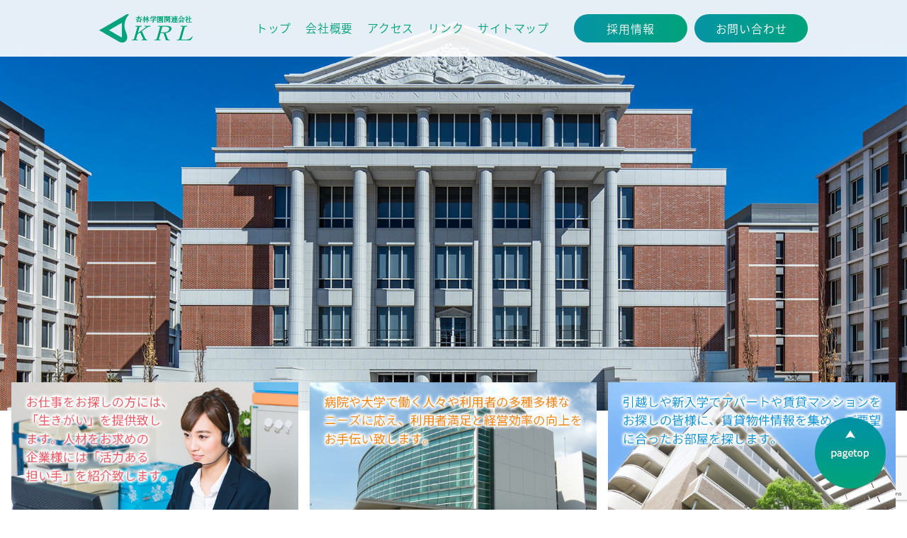

--- FILE ---
content_type: text/html; charset=UTF-8
request_url: https://www.krgroup.co.jp/
body_size: 38899
content:


<!doctype html>
<!--[if lt IE 7]> <html class="ie6 oldie"> <![endif]-->
<!--[if IE 7]>    <html class="ie7 oldie"> <![endif]-->
<!--[if IE 8]>    <html class="ie8 oldie"> <![endif]-->
<!--[if gt IE 8]><!-->
<html class="">
<!--<![endif]-->
<head>
<meta charset="UTF-8">
<meta http-equiv="X-UA-Compatible" content="IE=edge">
<meta name="description" content="杏林学園関連会社の株式会社ＫＲＬ（ケイアールエル）のホームページです。" />
<meta name="keywords" content="ＫＲＬ,ケイアールエル，人材派遣，杏林学園，杏林大学，杏林大学付属病院，三鷹，八王子，杏林大学内レストラン，カフェ，派遣登録" />
<meta name="viewport" content="width=device-width, initial-scale=1.0">
<title>
株式会社ＫＲＬ｜杏林学園関連会社
</title>
<meta property="og:title" content="株式会社ＫＲＬ 杏林学園関連会社">
<meta property="og:type" content="website">
<meta property="og:image" content="#">
<meta property="og:url" content="#">
<meta property="og:site_name" content="株式会社ＫＲＬ 杏林学園関連会社">
<meta property="og:description" content="株式会社ＫＲＬ 杏林学園関連会社">
<meta property="og:locale" content="ja_JP">
<link href="https://www.krgroup.co.jp/wp-content/themes/krgroup_wp/assets/css/foundation.css" rel="stylesheet" type="text/css">
<link href="https://www.krgroup.co.jp/wp-content/themes/krgroup_wp/assets/css/layout.css" rel="stylesheet" type="text/css">
<link href="https://www.krgroup.co.jp/wp-content/themes/krgroup_wp/assets/css/object.css" rel="stylesheet" type="text/css">
<link href="https://www.krgroup.co.jp/wp-content/themes/krgroup_wp/assets/css/utility.css" rel="stylesheet" type="text/css">
<link href="https://www.krgroup.co.jp/wp-content/themes/krgroup_wp/assets/css/top.css" rel="stylesheet" type="text/css">
<link href="https://www.krgroup.co.jp/wp-content/themes/krgroup_wp/assets/css/slick.css" rel="stylesheet" type="text/css">
<link href="https://www.krgroup.co.jp/wp-content/themes/krgroup_wp/assets/css/slick-theme.css" rel="stylesheet" type="text/css">
<link rel="shortcut icon" href="https://www.krgroup.co.jp/wp-content/themes/krgroup_wp/favicon.ico">
<script src="https://ajax.googleapis.com/ajax/libs/jquery/2.2.4/jquery.min.js"></script>
<script src="https://www.krgroup.co.jp/wp-content/themes/krgroup_wp/assets/js/common.js" type="text/javascript"></script>
<script src="https://www.krgroup.co.jp/wp-content/themes/krgroup_wp/assets/js/slick.js" type="text/javascript"></script>
<meta name='robots' content='max-image-preview:large' />
<style id='wp-img-auto-sizes-contain-inline-css' type='text/css'>
img:is([sizes=auto i],[sizes^="auto," i]){contain-intrinsic-size:3000px 1500px}
/*# sourceURL=wp-img-auto-sizes-contain-inline-css */
</style>
<style id='wp-emoji-styles-inline-css' type='text/css'>

	img.wp-smiley, img.emoji {
		display: inline !important;
		border: none !important;
		box-shadow: none !important;
		height: 1em !important;
		width: 1em !important;
		margin: 0 0.07em !important;
		vertical-align: -0.1em !important;
		background: none !important;
		padding: 0 !important;
	}
/*# sourceURL=wp-emoji-styles-inline-css */
</style>
<style id='wp-block-library-inline-css' type='text/css'>
:root{--wp-block-synced-color:#7a00df;--wp-block-synced-color--rgb:122,0,223;--wp-bound-block-color:var(--wp-block-synced-color);--wp-editor-canvas-background:#ddd;--wp-admin-theme-color:#007cba;--wp-admin-theme-color--rgb:0,124,186;--wp-admin-theme-color-darker-10:#006ba1;--wp-admin-theme-color-darker-10--rgb:0,107,160.5;--wp-admin-theme-color-darker-20:#005a87;--wp-admin-theme-color-darker-20--rgb:0,90,135;--wp-admin-border-width-focus:2px}@media (min-resolution:192dpi){:root{--wp-admin-border-width-focus:1.5px}}.wp-element-button{cursor:pointer}:root .has-very-light-gray-background-color{background-color:#eee}:root .has-very-dark-gray-background-color{background-color:#313131}:root .has-very-light-gray-color{color:#eee}:root .has-very-dark-gray-color{color:#313131}:root .has-vivid-green-cyan-to-vivid-cyan-blue-gradient-background{background:linear-gradient(135deg,#00d084,#0693e3)}:root .has-purple-crush-gradient-background{background:linear-gradient(135deg,#34e2e4,#4721fb 50%,#ab1dfe)}:root .has-hazy-dawn-gradient-background{background:linear-gradient(135deg,#faaca8,#dad0ec)}:root .has-subdued-olive-gradient-background{background:linear-gradient(135deg,#fafae1,#67a671)}:root .has-atomic-cream-gradient-background{background:linear-gradient(135deg,#fdd79a,#004a59)}:root .has-nightshade-gradient-background{background:linear-gradient(135deg,#330968,#31cdcf)}:root .has-midnight-gradient-background{background:linear-gradient(135deg,#020381,#2874fc)}:root{--wp--preset--font-size--normal:16px;--wp--preset--font-size--huge:42px}.has-regular-font-size{font-size:1em}.has-larger-font-size{font-size:2.625em}.has-normal-font-size{font-size:var(--wp--preset--font-size--normal)}.has-huge-font-size{font-size:var(--wp--preset--font-size--huge)}.has-text-align-center{text-align:center}.has-text-align-left{text-align:left}.has-text-align-right{text-align:right}.has-fit-text{white-space:nowrap!important}#end-resizable-editor-section{display:none}.aligncenter{clear:both}.items-justified-left{justify-content:flex-start}.items-justified-center{justify-content:center}.items-justified-right{justify-content:flex-end}.items-justified-space-between{justify-content:space-between}.screen-reader-text{border:0;clip-path:inset(50%);height:1px;margin:-1px;overflow:hidden;padding:0;position:absolute;width:1px;word-wrap:normal!important}.screen-reader-text:focus{background-color:#ddd;clip-path:none;color:#444;display:block;font-size:1em;height:auto;left:5px;line-height:normal;padding:15px 23px 14px;text-decoration:none;top:5px;width:auto;z-index:100000}html :where(.has-border-color){border-style:solid}html :where([style*=border-top-color]){border-top-style:solid}html :where([style*=border-right-color]){border-right-style:solid}html :where([style*=border-bottom-color]){border-bottom-style:solid}html :where([style*=border-left-color]){border-left-style:solid}html :where([style*=border-width]){border-style:solid}html :where([style*=border-top-width]){border-top-style:solid}html :where([style*=border-right-width]){border-right-style:solid}html :where([style*=border-bottom-width]){border-bottom-style:solid}html :where([style*=border-left-width]){border-left-style:solid}html :where(img[class*=wp-image-]){height:auto;max-width:100%}:where(figure){margin:0 0 1em}html :where(.is-position-sticky){--wp-admin--admin-bar--position-offset:var(--wp-admin--admin-bar--height,0px)}@media screen and (max-width:600px){html :where(.is-position-sticky){--wp-admin--admin-bar--position-offset:0px}}

/*# sourceURL=wp-block-library-inline-css */
</style><style id='global-styles-inline-css' type='text/css'>
:root{--wp--preset--aspect-ratio--square: 1;--wp--preset--aspect-ratio--4-3: 4/3;--wp--preset--aspect-ratio--3-4: 3/4;--wp--preset--aspect-ratio--3-2: 3/2;--wp--preset--aspect-ratio--2-3: 2/3;--wp--preset--aspect-ratio--16-9: 16/9;--wp--preset--aspect-ratio--9-16: 9/16;--wp--preset--color--black: #000000;--wp--preset--color--cyan-bluish-gray: #abb8c3;--wp--preset--color--white: #ffffff;--wp--preset--color--pale-pink: #f78da7;--wp--preset--color--vivid-red: #cf2e2e;--wp--preset--color--luminous-vivid-orange: #ff6900;--wp--preset--color--luminous-vivid-amber: #fcb900;--wp--preset--color--light-green-cyan: #7bdcb5;--wp--preset--color--vivid-green-cyan: #00d084;--wp--preset--color--pale-cyan-blue: #8ed1fc;--wp--preset--color--vivid-cyan-blue: #0693e3;--wp--preset--color--vivid-purple: #9b51e0;--wp--preset--gradient--vivid-cyan-blue-to-vivid-purple: linear-gradient(135deg,rgb(6,147,227) 0%,rgb(155,81,224) 100%);--wp--preset--gradient--light-green-cyan-to-vivid-green-cyan: linear-gradient(135deg,rgb(122,220,180) 0%,rgb(0,208,130) 100%);--wp--preset--gradient--luminous-vivid-amber-to-luminous-vivid-orange: linear-gradient(135deg,rgb(252,185,0) 0%,rgb(255,105,0) 100%);--wp--preset--gradient--luminous-vivid-orange-to-vivid-red: linear-gradient(135deg,rgb(255,105,0) 0%,rgb(207,46,46) 100%);--wp--preset--gradient--very-light-gray-to-cyan-bluish-gray: linear-gradient(135deg,rgb(238,238,238) 0%,rgb(169,184,195) 100%);--wp--preset--gradient--cool-to-warm-spectrum: linear-gradient(135deg,rgb(74,234,220) 0%,rgb(151,120,209) 20%,rgb(207,42,186) 40%,rgb(238,44,130) 60%,rgb(251,105,98) 80%,rgb(254,248,76) 100%);--wp--preset--gradient--blush-light-purple: linear-gradient(135deg,rgb(255,206,236) 0%,rgb(152,150,240) 100%);--wp--preset--gradient--blush-bordeaux: linear-gradient(135deg,rgb(254,205,165) 0%,rgb(254,45,45) 50%,rgb(107,0,62) 100%);--wp--preset--gradient--luminous-dusk: linear-gradient(135deg,rgb(255,203,112) 0%,rgb(199,81,192) 50%,rgb(65,88,208) 100%);--wp--preset--gradient--pale-ocean: linear-gradient(135deg,rgb(255,245,203) 0%,rgb(182,227,212) 50%,rgb(51,167,181) 100%);--wp--preset--gradient--electric-grass: linear-gradient(135deg,rgb(202,248,128) 0%,rgb(113,206,126) 100%);--wp--preset--gradient--midnight: linear-gradient(135deg,rgb(2,3,129) 0%,rgb(40,116,252) 100%);--wp--preset--font-size--small: 13px;--wp--preset--font-size--medium: 20px;--wp--preset--font-size--large: 36px;--wp--preset--font-size--x-large: 42px;--wp--preset--spacing--20: 0.44rem;--wp--preset--spacing--30: 0.67rem;--wp--preset--spacing--40: 1rem;--wp--preset--spacing--50: 1.5rem;--wp--preset--spacing--60: 2.25rem;--wp--preset--spacing--70: 3.38rem;--wp--preset--spacing--80: 5.06rem;--wp--preset--shadow--natural: 6px 6px 9px rgba(0, 0, 0, 0.2);--wp--preset--shadow--deep: 12px 12px 50px rgba(0, 0, 0, 0.4);--wp--preset--shadow--sharp: 6px 6px 0px rgba(0, 0, 0, 0.2);--wp--preset--shadow--outlined: 6px 6px 0px -3px rgb(255, 255, 255), 6px 6px rgb(0, 0, 0);--wp--preset--shadow--crisp: 6px 6px 0px rgb(0, 0, 0);}:where(.is-layout-flex){gap: 0.5em;}:where(.is-layout-grid){gap: 0.5em;}body .is-layout-flex{display: flex;}.is-layout-flex{flex-wrap: wrap;align-items: center;}.is-layout-flex > :is(*, div){margin: 0;}body .is-layout-grid{display: grid;}.is-layout-grid > :is(*, div){margin: 0;}:where(.wp-block-columns.is-layout-flex){gap: 2em;}:where(.wp-block-columns.is-layout-grid){gap: 2em;}:where(.wp-block-post-template.is-layout-flex){gap: 1.25em;}:where(.wp-block-post-template.is-layout-grid){gap: 1.25em;}.has-black-color{color: var(--wp--preset--color--black) !important;}.has-cyan-bluish-gray-color{color: var(--wp--preset--color--cyan-bluish-gray) !important;}.has-white-color{color: var(--wp--preset--color--white) !important;}.has-pale-pink-color{color: var(--wp--preset--color--pale-pink) !important;}.has-vivid-red-color{color: var(--wp--preset--color--vivid-red) !important;}.has-luminous-vivid-orange-color{color: var(--wp--preset--color--luminous-vivid-orange) !important;}.has-luminous-vivid-amber-color{color: var(--wp--preset--color--luminous-vivid-amber) !important;}.has-light-green-cyan-color{color: var(--wp--preset--color--light-green-cyan) !important;}.has-vivid-green-cyan-color{color: var(--wp--preset--color--vivid-green-cyan) !important;}.has-pale-cyan-blue-color{color: var(--wp--preset--color--pale-cyan-blue) !important;}.has-vivid-cyan-blue-color{color: var(--wp--preset--color--vivid-cyan-blue) !important;}.has-vivid-purple-color{color: var(--wp--preset--color--vivid-purple) !important;}.has-black-background-color{background-color: var(--wp--preset--color--black) !important;}.has-cyan-bluish-gray-background-color{background-color: var(--wp--preset--color--cyan-bluish-gray) !important;}.has-white-background-color{background-color: var(--wp--preset--color--white) !important;}.has-pale-pink-background-color{background-color: var(--wp--preset--color--pale-pink) !important;}.has-vivid-red-background-color{background-color: var(--wp--preset--color--vivid-red) !important;}.has-luminous-vivid-orange-background-color{background-color: var(--wp--preset--color--luminous-vivid-orange) !important;}.has-luminous-vivid-amber-background-color{background-color: var(--wp--preset--color--luminous-vivid-amber) !important;}.has-light-green-cyan-background-color{background-color: var(--wp--preset--color--light-green-cyan) !important;}.has-vivid-green-cyan-background-color{background-color: var(--wp--preset--color--vivid-green-cyan) !important;}.has-pale-cyan-blue-background-color{background-color: var(--wp--preset--color--pale-cyan-blue) !important;}.has-vivid-cyan-blue-background-color{background-color: var(--wp--preset--color--vivid-cyan-blue) !important;}.has-vivid-purple-background-color{background-color: var(--wp--preset--color--vivid-purple) !important;}.has-black-border-color{border-color: var(--wp--preset--color--black) !important;}.has-cyan-bluish-gray-border-color{border-color: var(--wp--preset--color--cyan-bluish-gray) !important;}.has-white-border-color{border-color: var(--wp--preset--color--white) !important;}.has-pale-pink-border-color{border-color: var(--wp--preset--color--pale-pink) !important;}.has-vivid-red-border-color{border-color: var(--wp--preset--color--vivid-red) !important;}.has-luminous-vivid-orange-border-color{border-color: var(--wp--preset--color--luminous-vivid-orange) !important;}.has-luminous-vivid-amber-border-color{border-color: var(--wp--preset--color--luminous-vivid-amber) !important;}.has-light-green-cyan-border-color{border-color: var(--wp--preset--color--light-green-cyan) !important;}.has-vivid-green-cyan-border-color{border-color: var(--wp--preset--color--vivid-green-cyan) !important;}.has-pale-cyan-blue-border-color{border-color: var(--wp--preset--color--pale-cyan-blue) !important;}.has-vivid-cyan-blue-border-color{border-color: var(--wp--preset--color--vivid-cyan-blue) !important;}.has-vivid-purple-border-color{border-color: var(--wp--preset--color--vivid-purple) !important;}.has-vivid-cyan-blue-to-vivid-purple-gradient-background{background: var(--wp--preset--gradient--vivid-cyan-blue-to-vivid-purple) !important;}.has-light-green-cyan-to-vivid-green-cyan-gradient-background{background: var(--wp--preset--gradient--light-green-cyan-to-vivid-green-cyan) !important;}.has-luminous-vivid-amber-to-luminous-vivid-orange-gradient-background{background: var(--wp--preset--gradient--luminous-vivid-amber-to-luminous-vivid-orange) !important;}.has-luminous-vivid-orange-to-vivid-red-gradient-background{background: var(--wp--preset--gradient--luminous-vivid-orange-to-vivid-red) !important;}.has-very-light-gray-to-cyan-bluish-gray-gradient-background{background: var(--wp--preset--gradient--very-light-gray-to-cyan-bluish-gray) !important;}.has-cool-to-warm-spectrum-gradient-background{background: var(--wp--preset--gradient--cool-to-warm-spectrum) !important;}.has-blush-light-purple-gradient-background{background: var(--wp--preset--gradient--blush-light-purple) !important;}.has-blush-bordeaux-gradient-background{background: var(--wp--preset--gradient--blush-bordeaux) !important;}.has-luminous-dusk-gradient-background{background: var(--wp--preset--gradient--luminous-dusk) !important;}.has-pale-ocean-gradient-background{background: var(--wp--preset--gradient--pale-ocean) !important;}.has-electric-grass-gradient-background{background: var(--wp--preset--gradient--electric-grass) !important;}.has-midnight-gradient-background{background: var(--wp--preset--gradient--midnight) !important;}.has-small-font-size{font-size: var(--wp--preset--font-size--small) !important;}.has-medium-font-size{font-size: var(--wp--preset--font-size--medium) !important;}.has-large-font-size{font-size: var(--wp--preset--font-size--large) !important;}.has-x-large-font-size{font-size: var(--wp--preset--font-size--x-large) !important;}
/*# sourceURL=global-styles-inline-css */
</style>

<style id='classic-theme-styles-inline-css' type='text/css'>
/*! This file is auto-generated */
.wp-block-button__link{color:#fff;background-color:#32373c;border-radius:9999px;box-shadow:none;text-decoration:none;padding:calc(.667em + 2px) calc(1.333em + 2px);font-size:1.125em}.wp-block-file__button{background:#32373c;color:#fff;text-decoration:none}
/*# sourceURL=/wp-includes/css/classic-themes.min.css */
</style>
<link rel='stylesheet' id='contact-form-7-css' href='https://www.krgroup.co.jp/wp-content/plugins/contact-form-7/includes/css/styles.css?ver=6.1.2' type='text/css' media='all' />
<link rel='stylesheet' id='cf7msm_styles-css' href='https://www.krgroup.co.jp/wp-content/plugins/contact-form-7-multi-step-module/resources/cf7msm.css?ver=4.4.4' type='text/css' media='all' />
<script type="text/javascript" src="https://www.krgroup.co.jp/wp-includes/js/jquery/jquery.min.js?ver=3.7.1" id="jquery-core-js"></script>
<script type="text/javascript" src="https://www.krgroup.co.jp/wp-includes/js/jquery/jquery-migrate.min.js?ver=3.4.1" id="jquery-migrate-js"></script>
<link rel="https://api.w.org/" href="https://www.krgroup.co.jp/wp-json/" /><link rel="EditURI" type="application/rsd+xml" title="RSD" href="https://www.krgroup.co.jp/xmlrpc.php?rsd" />
<meta name="generator" content="WordPress 6.9" />
</head>
<body class="home blog wp-theme-krgroup_wp">
  <!-- header -->
<div class="l-header" id="Header">
  <div class="l-header__inner">
    <h1 class="l-header__logo"><a href="https://www.krgroup.co.jp/index.php"><img src="https://www.krgroup.co.jp/wp-content/themes/krgroup_wp/assets/images/logo.png" alt="株式会社KRL 杏林学園関連会社"></a></h1>
    <ul>
      <li><a href="https://www.krgroup.co.jp/index.php" class="u-ov">トップ</a></li>
      <li><a href="https://www.krgroup.co.jp/info/" class="u-ov">会社概要</a></li>
      <li><a href="https://www.krgroup.co.jp/access/" class="u-ov">アクセス</a></li>
      <li><a href="https://www.krgroup.co.jp/linklist/" class="u-ov">リンク</a></li>
      <li><a href="https://www.krgroup.co.jp/sitemap/" class="u-ov">サイトマップ</a></li>
    </ul>
    <p class="l-header__recruit"><a href="https://www.krgroup.co.jp/recruit/" class="u-ov">採用情報</a></p>
    <p class="l-header__contact"><a href="https://www.krgroup.co.jp/contact/" class="u-ov">お問い合わせ</a></p>
  </div>
  <!-- openmenu-->
  <p class="l-header__nav--menu__open">open</p>
  <div class="l-header__nav--menu__btn">
    <ul>
      <li><a href="https://www.krgroup.co.jp/index.php" class="u-ov">トップ</a></li>
      <li><a href="https://www.krgroup.co.jp/info/" class="u-ov">会社概要</a></li>
      <li><a href="https://www.krgroup.co.jp/access/" class="u-ov">アクセス</a></li>
      <li><a href="https://www.krgroup.co.jp/linklist/" class="u-ov">リンク</a></li>
      <li><a href="https://www.krgroup.co.jp/sitemap/" class="u-ov">サイトマップ</a></li>
    </ul>
    <p class="l-header__nav--recruit"><a href="https://www.krgroup.co.jp/recruit/" class="u-ov">採用情報</a></p>
    <p class="l-header__nav--contact"><a href="https://www.krgroup.co.jp/contact/" class="u-ov">お問い合わせ</a></p>
    <p class="l-header__nav--estate"><a href="https://www.krgroup-estate.com/" target="_blank" class="u-ov">管理・不動産事業</a></p>
    <p class="l-header__nav--logistics"><a href="https://www.krgroup.co.jp/logistics" class="u-ov">ロジスティクス事業</a></p>
    <p class="l-header__nav--brain"><a href="https://www.krgroup.co.jp/brain" class="u-ov">人材事業</a></p>
  </div>
  <!-- //openmenu --> 
</div>
<!-- //header -->
<!-- ver2 -->

<!-- mainvisual -->
<div class="top-mainVisual">
  <ul class="top-slider">
    <li><img src="https://www.krgroup.co.jp/wp-content/themes/krgroup_wp/images/img_slide01.jpg" alt="image01"></li>
    <li><img src="https://www.krgroup.co.jp/wp-content/themes/krgroup_wp/images/img_slide02.jpg" alt="image02"></li>
    <li><img src="https://www.krgroup.co.jp/wp-content/themes/krgroup_wp/images/img_slide03.jpg" alt="image03"></li>
  </ul>
</div>
<!-- //mainvisual -->

<!-- top-catch -->
<div class="top-catch">
  <ul>
    <li><a href="https://www.krgroup.co.jp/brain" class="u-ov"><img src="https://www.krgroup.co.jp/wp-content/themes/krgroup_wp/images/btn_catch03.png" alt="人材事業"></a></li>
    <li><a href="https://www.krgroup.co.jp/logistics" class="u-ov"><img src="https://www.krgroup.co.jp/wp-content/themes/krgroup_wp/images/btn_catch02.png" alt="ロジスティクス事業"></a></li>
    <li><a href="http://www.krlgroup-estate.com/" class="u-ov" target="_blank"><img src="https://www.krgroup.co.jp/wp-content/themes/krgroup_wp/images/btn_catch01.png" alt="管理・不動産事業"></a></li>
  </ul>
</div>
<!-- //top-catch -->

<!-- welcome & 駐輪所 -->
<div class="top-welcome_cycle">
  <div>
    <a href="https://www.krgroup.co.jp/welcome" class="u-ov"><img src="https://www.krgroup.co.jp/wp-content/themes/krgroup_wp/images/bnr_welcome2026_490.png" alt="新入学生様向けサポートページ2025-2026"></a>
    <a href="https://www.krgroup.co.jp/welcome"><p class="top-welcome2020--txt">お部屋探し、学生生活に必要な保険、グッズ等の情報はこちら</p></a>
  </div>
  <div>
    <a href="https://www.krgroup.co.jp/bicycle_parking" class="u-ov"><img src="https://www.krgroup.co.jp/wp-content/themes/krgroup_wp/images/bnr_cycle2024.png" alt="杏林学園で働く皆さまへ専用駐輪場のご案内"></a>
  </div>
</div>
<!-- //welcome & 駐輪所-->

<!-- 杏林オンライン -->
<div class="top-bnr__online">
  <a href="https://kyorin-onlineshop.stores.jp" class="u-ov u-pc" target="_blank"><img src="https://www.krgroup.co.jp/wp-content/themes/krgroup_wp/images/bnr_online_900_100.png" alt="杏林OnlineShop"></a>
  <a href="https://kyorin-onlineshop.stores.jp" class="u-ov u-sp" target="_blank"><img src="https://www.krgroup.co.jp/wp-content/themes/krgroup_wp/images/bnr_online_740_400.png" alt="杏林OnlineShop"></a>
</div>
<!-- //杏林オンライン -->

<!-- ＫＲ看護 & 杉並オリーブ -->
<div class="top-krkango_krm_ttl">
  <div class="top-news--ttl">ＫＲＬグループ会社</div>
</div>
<div class="top-krkango_krm">
  <div>
    <a href="https://krkango.co.jp/" target="_blank" class="u-ov"><img src="https://www.krgroup.co.jp/wp-content/themes/krgroup_wp/images/bnr_krkango.png" alt="株式会社ＫＲ看護サービス ＫＲ訪問看護ステーション"></a>
  </div>
  <div>
    <a href="https://krm.or.jp/" target="_blank" class="u-ov"><img src="https://www.krgroup.co.jp/wp-content/themes/krgroup_wp/images/bnr_krm.png" alt="杉並オリーブホームケアクリニック"></a>
  </div>
</div>


<!-- //ＫＲ看護 & 杉並オリーブ-->

<!-- top-news -->
<div class="top-news">
  <div class="top-news--ttl">Information</div>
  <div class="top-news--inner">
    <dl>
              <dt>2025年12月25日</dt>
        <dd><p><a href="https://www.krgroup.co.jp/2025/12/25/1657"> <a href="https://www.krgroup.co.jp/wp-content/uploads/2025/12/ウイッグ相談会（１月～３月）.pdf">『頭皮ケア＆ウィッグ　無料試着相談会』開催のお知らせ</a></a></p></dd>
                <dt>2025年12月25日</dt>
        <dd><p><a href="https://www.krgroup.co.jp/2025/12/25/1655"> <a href="https://www.krgroup.co.jp/wp-content/uploads/2025/12/季節のおすすめ2025.12.pdf">カフェ・ド・ルポ　季節のおすすめメニューのお知らせ</a></a></p></dd>
                <dt>2025年8月13日</dt>
        <dd><p><a href="https://www.krgroup.co.jp/2025/08/13/1595"> <a href="https://www.krgroup.co.jp/wp-content/uploads/2025/08/クッキー価格改定（令和7年10月）.pdf">杏林大学オリジナルクッキー価格改定のお知らせ</a></a></p></dd>
            </dl>
  </div>
</div>
<!-- //top-news-->

<!-- top-category -->
<div class="top-category">
  <ul>
    <li class="top-category__brain">
      <h2><span>人材事業</span></h2>
      <p class="ico"><img src="https://www.krgroup.co.jp/wp-content/themes/krgroup_wp/images/ico_brain.png" alt="人材事業"></p>
      <p class="top-category__txt">お仕事をお探しの方には、「生きがい」を提供致します。人材をお求めの企業様には「活力ある担い手」を紹介致します。</p>
      <ul>
        <li>
          <a href="https://www.krgroup.co.jp//brain/job" class="u-ov">
            <img src="https://www.krgroup.co.jp/wp-content/themes/krgroup_wp/assets/images/btn_brain01.png" alt="お仕事をお探しの方">
            <h3>お仕事をお探しの方</h3>
            <p>KRLは、企業・病院等のニーズにお応えします</p>
          </a>
        </li>
        <li>
          <a href="https://www.krgroup.co.jp//brain/entryform" class="u-ov">
            <img src="https://www.krgroup.co.jp/wp-content/themes/krgroup_wp/assets/images/btn_brain02.png" alt="派遣登録フォーム">
            <h3>派遣登録フォーム</h3>
            <p>こちらのフォームから簡単登録。</p>
          </a>
        </li>
        <li>
          <a href="http://krbrain.jugem.jp/" class="u-ov" target="_blank">
            <img src="https://www.krgroup.co.jp/wp-content/themes/krgroup_wp/assets/images/btn_brain03.png" alt="新着求人情報">
            <h3>新着求人情報</h3>
            <p>他社では扱っていない非公開求人・独自案件が多数！</p>
          </a>
        </li>
        <li>
          <a href="https://www.krgroup.co.jp//brain/workers" class="u-ov">
            <img src="https://www.krgroup.co.jp/wp-content/themes/krgroup_wp/assets/images/btn_brain04.png" alt="人材をお求めの企業様">
            <h3>人材をお求めの<br class="u-pc">企業様</h3>
            <p>人材に関するご要望をお聞かせください</p>
          </a>
        </li>
        <li>
          <a href="https://www.krgroup.co.jp//brain/haken_info" class="u-ov">
            <img src="https://www.krgroup.co.jp/wp-content/themes/krgroup_wp/assets/images/btn_brain06.png" alt="派遣就業中のスタッフの皆様へ">
            <h3>派遣就業中の<br class="u-pc">スタッフの皆様へ</h3>
            <p>スタッフの皆様に関連する情報です。</p>
          </a>
        </li>
      </ul>
    </li>
    <li class="top-category__logistics">
      <h2><span>ロジスティクス事業</span></h2>
      <p class="ico"><img src="https://www.krgroup.co.jp/wp-content/themes/krgroup_wp/images/ico_logistics.png" alt="ロジスティクス事業"></p>
      <p class="top-category__txt">病院や大学で働く人々や利用者の多種多様なニーズに応え、利用者満足と経営効率の向上をお手伝い致します。</p>
      <ul>
        <li>
          <a href="https://www.krgroup.co.jp//logistics/hospital" class="u-ov">
            <img src="https://www.krgroup.co.jp/wp-content/themes/krgroup_wp/assets/images/btn_logistics01.png" alt="病院利用者サービス">
            <h3>病院利用者サービス</h3>
            <p>医療施設における衣食住サポートサービス</p>
          </a>
        </li>
        <li>
          <a href="https://www.krgroup.co.jp//logistics/students" class="u-ov">
            <img src="https://www.krgroup.co.jp/wp-content/themes/krgroup_wp/assets/images/btn_logistics02.png" alt="大学利用者サービス">
            <h3>大学利用者サービス</h3>
            <p>学生・職員のキャンパスライフサポートサービス</p>
          </a>
        </li>
        <li>
          <a href="https://www.krgroup.co.jp//logistics/franchise" class="u-ov">
            <img src="https://www.krgroup.co.jp/wp-content/themes/krgroup_wp/assets/images/btn_logistics03.png" alt="フランチャイズ店舗運営・管理">
            <h3>フランチャイズ店舗運営・管理</h3>
            <p>人気のあるフランチャイズ店舗をご要望にお応えしてオープンします</p>
          </a>
        </li>
        <li>
          <a href="https://www.krgroup.co.jp//logistics/support" class="u-ov">
            <img src="https://www.krgroup.co.jp/wp-content/themes/krgroup_wp/assets/images/btn_logistics04.png" alt="杏林学園支援事業">
            <h3>杏林学園支援事業</h3>
            <p>KRLは杏林学園と共に</p>
          </a>
        </li>
      </ul>
    </li>
    <li class="top-category__estate">
      <h2><span>管理・不動産事業</span></h2>
      <p class="ico"><img src="https://www.krgroup.co.jp/wp-content/themes/krgroup_wp/images/ico_estate.png" alt="管理・不動産事業"></p>
      <p class="top-category__txt">引越しや新入学でアパートや賃貸マンションをお探しの皆様に、賃貸物件情報を集め、ご要望に合ったお部屋を探します。</p>
      <ul>
        <li>
          <a href="https://www.krlgroup-estate.com/" class="u-ov" target="_blank">
            <img src="https://www.krgroup.co.jp/wp-content/themes/krgroup_wp/assets/images/btn_estate01.png" alt="賃貸マンション・アパート情報">
            <h3>賃貸マンション・アパート情報</h3>
          </a>
        </li>
        <li>
          <a href="https://www.krgroup.co.jp/estate-support" class="u-ov">
            <img src="https://www.krgroup.co.jp/wp-content/themes/krgroup_wp/assets/images/btn_estate02.png" alt="看護師寮・職員寮の管理 駐車場の管理報">
            <h3>看護師寮・職員寮の管理 駐車場の管理</h3>
          </a>
        </li>
      </ul>
    </li>
  </ul>
</div>
<!-- //top-category -->

<!-- ページTOP -->
<p class="u-btn__pagetop u-ov"><img src="https://www.krgroup.co.jp/wp-content/themes/krgroup_wp/assets/images/btn_pagetop.png" alt="このページの上に戻る"></p>
<!-- //ページTOP --> 

<!-- footer -->
<div class="l-secFooter l-topsecFooter">
  <div class="l-secFooter__bnr">
    <ul>
      <li><a href="http://krbrain.jugem.jp/" class="u-ov" target="_blank"><img src="https://www.krgroup.co.jp/wp-content/themes/krgroup_wp/assets/images/bnr_footer01.png" alt="お仕事情報更新中"></a></li>
      <li><a href="https://www.krgroup.co.jp/cgi-bin/logistics/hoken/ryokou/tenso.html" class="u-ov" target="_blank"><img src="https://www.krgroup.co.jp/wp-content/themes/krgroup_wp/assets/images/bnr_footer02.png" alt="三井住友海上の海外旅行保険"></a></li>
      <li><a href="http://muwp.tokyo/" class="u-ov" target="_blank"><img src="https://www.krgroup.co.jp/wp-content/themes/krgroup_wp/assets/images/bnr_footer03.png" alt="クッキー取扱店舗 社会福祉法人 むうぷ"></a></li>
      <li><a href="http://intime.paramount.co.jp/" class="u-ov" target="_blank"><img src="https://www.krgroup.co.jp/wp-content/themes/krgroup_wp/assets/images/bnr_footer04.png" alt="介護ショップ 取扱商品 パラマウントベッド"></a></li>
    </ul>
  </div>
  <div class="l-secFooter__company">
    <p class="l-secFooter__company--menu"><a href="https://www.krgroup.co.jp/index.php" class="u-ov">トップ</a>　<a href="https://www.krgroup.co.jp/info/" class="u-ov">会社概要</a>　<a href="https://www.krgroup.co.jp/access/" class="u-ov">アクセス</a>　<a href="https://www.krgroup.co.jp/linklist/" class="u-ov">リンク</a>　<a href="https://www.krgroup.co.jp/sitemap/" class="u-ov">サイトマップ</a></p>
    <div class="l-secFooter__company--btn">
      <p class="l-secFooter__company--recruit"><a href="https://www.krgroup.co.jp/recruit/" class="u-ov">採用情報</a>
      <p class="l-secFooter__company--contact"><a href="https://www.krgroup.co.jp/contact/" class="u-ov">お問い合わせ</a></p>
    </div>
    <p class="l-secFooter__company--logo"><img src="https://www.krgroup.co.jp/wp-content/themes/krgroup_wp/assets/images/logo_footer.png" alt="KRL"></p>
    <p class="l-secFooter__company--access">
        株式会社ＫＲＬ 〒181-0004 <span class="u-sp"></span>東京都三鷹市新川6丁目9番28号 SSビル 2階<br>電話：<span class="tel">0422-40-1805</span><span class="u-sp"></span>（代表）FAX：0422-40-1807</p>
  </div>
</div>
<!-- //footer -->

<script type="speculationrules">
{"prefetch":[{"source":"document","where":{"and":[{"href_matches":"/*"},{"not":{"href_matches":["/wp-*.php","/wp-admin/*","/wp-content/uploads/*","/wp-content/*","/wp-content/plugins/*","/wp-content/themes/krgroup_wp/*","/*\\?(.+)"]}},{"not":{"selector_matches":"a[rel~=\"nofollow\"]"}},{"not":{"selector_matches":".no-prefetch, .no-prefetch a"}}]},"eagerness":"conservative"}]}
</script>
<script type="text/javascript" src="https://www.krgroup.co.jp/wp-includes/js/dist/hooks.min.js?ver=dd5603f07f9220ed27f1" id="wp-hooks-js"></script>
<script type="text/javascript" src="https://www.krgroup.co.jp/wp-includes/js/dist/i18n.min.js?ver=c26c3dc7bed366793375" id="wp-i18n-js"></script>
<script type="text/javascript" id="wp-i18n-js-after">
/* <![CDATA[ */
wp.i18n.setLocaleData( { 'text direction\u0004ltr': [ 'ltr' ] } );
//# sourceURL=wp-i18n-js-after
/* ]]> */
</script>
<script type="text/javascript" src="https://www.krgroup.co.jp/wp-content/plugins/contact-form-7/includes/swv/js/index.js?ver=6.1.2" id="swv-js"></script>
<script type="text/javascript" id="contact-form-7-js-translations">
/* <![CDATA[ */
( function( domain, translations ) {
	var localeData = translations.locale_data[ domain ] || translations.locale_data.messages;
	localeData[""].domain = domain;
	wp.i18n.setLocaleData( localeData, domain );
} )( "contact-form-7", {"translation-revision-date":"2025-09-30 07:44:19+0000","generator":"GlotPress\/4.0.1","domain":"messages","locale_data":{"messages":{"":{"domain":"messages","plural-forms":"nplurals=1; plural=0;","lang":"ja_JP"},"This contact form is placed in the wrong place.":["\u3053\u306e\u30b3\u30f3\u30bf\u30af\u30c8\u30d5\u30a9\u30fc\u30e0\u306f\u9593\u9055\u3063\u305f\u4f4d\u7f6e\u306b\u7f6e\u304b\u308c\u3066\u3044\u307e\u3059\u3002"],"Error:":["\u30a8\u30e9\u30fc:"]}},"comment":{"reference":"includes\/js\/index.js"}} );
//# sourceURL=contact-form-7-js-translations
/* ]]> */
</script>
<script type="text/javascript" id="contact-form-7-js-before">
/* <![CDATA[ */
var wpcf7 = {
    "api": {
        "root": "https:\/\/www.krgroup.co.jp\/wp-json\/",
        "namespace": "contact-form-7\/v1"
    }
};
//# sourceURL=contact-form-7-js-before
/* ]]> */
</script>
<script type="text/javascript" src="https://www.krgroup.co.jp/wp-content/plugins/contact-form-7/includes/js/index.js?ver=6.1.2" id="contact-form-7-js"></script>
<script type="text/javascript" id="cf7msm-js-extra">
/* <![CDATA[ */
var cf7msm_posted_data = [];
//# sourceURL=cf7msm-js-extra
/* ]]> */
</script>
<script type="text/javascript" src="https://www.krgroup.co.jp/wp-content/plugins/contact-form-7-multi-step-module/resources/cf7msm.min.js?ver=4.4.4" id="cf7msm-js"></script>
<script type="text/javascript" src="https://www.google.com/recaptcha/api.js?render=6Lc9RLAUAAAAAKlWoPFIp_-CUgvkHBMn51Ai2HCg&amp;ver=3.0" id="google-recaptcha-js"></script>
<script type="text/javascript" src="https://www.krgroup.co.jp/wp-includes/js/dist/vendor/wp-polyfill.min.js?ver=3.15.0" id="wp-polyfill-js"></script>
<script type="text/javascript" id="wpcf7-recaptcha-js-before">
/* <![CDATA[ */
var wpcf7_recaptcha = {
    "sitekey": "6Lc9RLAUAAAAAKlWoPFIp_-CUgvkHBMn51Ai2HCg",
    "actions": {
        "homepage": "homepage",
        "contactform": "contactform"
    }
};
//# sourceURL=wpcf7-recaptcha-js-before
/* ]]> */
</script>
<script type="text/javascript" src="https://www.krgroup.co.jp/wp-content/plugins/contact-form-7/modules/recaptcha/index.js?ver=6.1.2" id="wpcf7-recaptcha-js"></script>
<script id="wp-emoji-settings" type="application/json">
{"baseUrl":"https://s.w.org/images/core/emoji/17.0.2/72x72/","ext":".png","svgUrl":"https://s.w.org/images/core/emoji/17.0.2/svg/","svgExt":".svg","source":{"concatemoji":"https://www.krgroup.co.jp/wp-includes/js/wp-emoji-release.min.js?ver=6.9"}}
</script>
<script type="module">
/* <![CDATA[ */
/*! This file is auto-generated */
const a=JSON.parse(document.getElementById("wp-emoji-settings").textContent),o=(window._wpemojiSettings=a,"wpEmojiSettingsSupports"),s=["flag","emoji"];function i(e){try{var t={supportTests:e,timestamp:(new Date).valueOf()};sessionStorage.setItem(o,JSON.stringify(t))}catch(e){}}function c(e,t,n){e.clearRect(0,0,e.canvas.width,e.canvas.height),e.fillText(t,0,0);t=new Uint32Array(e.getImageData(0,0,e.canvas.width,e.canvas.height).data);e.clearRect(0,0,e.canvas.width,e.canvas.height),e.fillText(n,0,0);const a=new Uint32Array(e.getImageData(0,0,e.canvas.width,e.canvas.height).data);return t.every((e,t)=>e===a[t])}function p(e,t){e.clearRect(0,0,e.canvas.width,e.canvas.height),e.fillText(t,0,0);var n=e.getImageData(16,16,1,1);for(let e=0;e<n.data.length;e++)if(0!==n.data[e])return!1;return!0}function u(e,t,n,a){switch(t){case"flag":return n(e,"\ud83c\udff3\ufe0f\u200d\u26a7\ufe0f","\ud83c\udff3\ufe0f\u200b\u26a7\ufe0f")?!1:!n(e,"\ud83c\udde8\ud83c\uddf6","\ud83c\udde8\u200b\ud83c\uddf6")&&!n(e,"\ud83c\udff4\udb40\udc67\udb40\udc62\udb40\udc65\udb40\udc6e\udb40\udc67\udb40\udc7f","\ud83c\udff4\u200b\udb40\udc67\u200b\udb40\udc62\u200b\udb40\udc65\u200b\udb40\udc6e\u200b\udb40\udc67\u200b\udb40\udc7f");case"emoji":return!a(e,"\ud83e\u1fac8")}return!1}function f(e,t,n,a){let r;const o=(r="undefined"!=typeof WorkerGlobalScope&&self instanceof WorkerGlobalScope?new OffscreenCanvas(300,150):document.createElement("canvas")).getContext("2d",{willReadFrequently:!0}),s=(o.textBaseline="top",o.font="600 32px Arial",{});return e.forEach(e=>{s[e]=t(o,e,n,a)}),s}function r(e){var t=document.createElement("script");t.src=e,t.defer=!0,document.head.appendChild(t)}a.supports={everything:!0,everythingExceptFlag:!0},new Promise(t=>{let n=function(){try{var e=JSON.parse(sessionStorage.getItem(o));if("object"==typeof e&&"number"==typeof e.timestamp&&(new Date).valueOf()<e.timestamp+604800&&"object"==typeof e.supportTests)return e.supportTests}catch(e){}return null}();if(!n){if("undefined"!=typeof Worker&&"undefined"!=typeof OffscreenCanvas&&"undefined"!=typeof URL&&URL.createObjectURL&&"undefined"!=typeof Blob)try{var e="postMessage("+f.toString()+"("+[JSON.stringify(s),u.toString(),c.toString(),p.toString()].join(",")+"));",a=new Blob([e],{type:"text/javascript"});const r=new Worker(URL.createObjectURL(a),{name:"wpTestEmojiSupports"});return void(r.onmessage=e=>{i(n=e.data),r.terminate(),t(n)})}catch(e){}i(n=f(s,u,c,p))}t(n)}).then(e=>{for(const n in e)a.supports[n]=e[n],a.supports.everything=a.supports.everything&&a.supports[n],"flag"!==n&&(a.supports.everythingExceptFlag=a.supports.everythingExceptFlag&&a.supports[n]);var t;a.supports.everythingExceptFlag=a.supports.everythingExceptFlag&&!a.supports.flag,a.supports.everything||((t=a.source||{}).concatemoji?r(t.concatemoji):t.wpemoji&&t.twemoji&&(r(t.twemoji),r(t.wpemoji)))});
//# sourceURL=https://www.krgroup.co.jp/wp-includes/js/wp-emoji-loader.min.js
/* ]]> */
</script>
</body>
</html>

--- FILE ---
content_type: text/html; charset=utf-8
request_url: https://www.google.com/recaptcha/api2/anchor?ar=1&k=6Lc9RLAUAAAAAKlWoPFIp_-CUgvkHBMn51Ai2HCg&co=aHR0cHM6Ly93d3cua3Jncm91cC5jby5qcDo0NDM.&hl=en&v=PoyoqOPhxBO7pBk68S4YbpHZ&size=invisible&anchor-ms=20000&execute-ms=30000&cb=vivttqg3veab
body_size: 48734
content:
<!DOCTYPE HTML><html dir="ltr" lang="en"><head><meta http-equiv="Content-Type" content="text/html; charset=UTF-8">
<meta http-equiv="X-UA-Compatible" content="IE=edge">
<title>reCAPTCHA</title>
<style type="text/css">
/* cyrillic-ext */
@font-face {
  font-family: 'Roboto';
  font-style: normal;
  font-weight: 400;
  font-stretch: 100%;
  src: url(//fonts.gstatic.com/s/roboto/v48/KFO7CnqEu92Fr1ME7kSn66aGLdTylUAMa3GUBHMdazTgWw.woff2) format('woff2');
  unicode-range: U+0460-052F, U+1C80-1C8A, U+20B4, U+2DE0-2DFF, U+A640-A69F, U+FE2E-FE2F;
}
/* cyrillic */
@font-face {
  font-family: 'Roboto';
  font-style: normal;
  font-weight: 400;
  font-stretch: 100%;
  src: url(//fonts.gstatic.com/s/roboto/v48/KFO7CnqEu92Fr1ME7kSn66aGLdTylUAMa3iUBHMdazTgWw.woff2) format('woff2');
  unicode-range: U+0301, U+0400-045F, U+0490-0491, U+04B0-04B1, U+2116;
}
/* greek-ext */
@font-face {
  font-family: 'Roboto';
  font-style: normal;
  font-weight: 400;
  font-stretch: 100%;
  src: url(//fonts.gstatic.com/s/roboto/v48/KFO7CnqEu92Fr1ME7kSn66aGLdTylUAMa3CUBHMdazTgWw.woff2) format('woff2');
  unicode-range: U+1F00-1FFF;
}
/* greek */
@font-face {
  font-family: 'Roboto';
  font-style: normal;
  font-weight: 400;
  font-stretch: 100%;
  src: url(//fonts.gstatic.com/s/roboto/v48/KFO7CnqEu92Fr1ME7kSn66aGLdTylUAMa3-UBHMdazTgWw.woff2) format('woff2');
  unicode-range: U+0370-0377, U+037A-037F, U+0384-038A, U+038C, U+038E-03A1, U+03A3-03FF;
}
/* math */
@font-face {
  font-family: 'Roboto';
  font-style: normal;
  font-weight: 400;
  font-stretch: 100%;
  src: url(//fonts.gstatic.com/s/roboto/v48/KFO7CnqEu92Fr1ME7kSn66aGLdTylUAMawCUBHMdazTgWw.woff2) format('woff2');
  unicode-range: U+0302-0303, U+0305, U+0307-0308, U+0310, U+0312, U+0315, U+031A, U+0326-0327, U+032C, U+032F-0330, U+0332-0333, U+0338, U+033A, U+0346, U+034D, U+0391-03A1, U+03A3-03A9, U+03B1-03C9, U+03D1, U+03D5-03D6, U+03F0-03F1, U+03F4-03F5, U+2016-2017, U+2034-2038, U+203C, U+2040, U+2043, U+2047, U+2050, U+2057, U+205F, U+2070-2071, U+2074-208E, U+2090-209C, U+20D0-20DC, U+20E1, U+20E5-20EF, U+2100-2112, U+2114-2115, U+2117-2121, U+2123-214F, U+2190, U+2192, U+2194-21AE, U+21B0-21E5, U+21F1-21F2, U+21F4-2211, U+2213-2214, U+2216-22FF, U+2308-230B, U+2310, U+2319, U+231C-2321, U+2336-237A, U+237C, U+2395, U+239B-23B7, U+23D0, U+23DC-23E1, U+2474-2475, U+25AF, U+25B3, U+25B7, U+25BD, U+25C1, U+25CA, U+25CC, U+25FB, U+266D-266F, U+27C0-27FF, U+2900-2AFF, U+2B0E-2B11, U+2B30-2B4C, U+2BFE, U+3030, U+FF5B, U+FF5D, U+1D400-1D7FF, U+1EE00-1EEFF;
}
/* symbols */
@font-face {
  font-family: 'Roboto';
  font-style: normal;
  font-weight: 400;
  font-stretch: 100%;
  src: url(//fonts.gstatic.com/s/roboto/v48/KFO7CnqEu92Fr1ME7kSn66aGLdTylUAMaxKUBHMdazTgWw.woff2) format('woff2');
  unicode-range: U+0001-000C, U+000E-001F, U+007F-009F, U+20DD-20E0, U+20E2-20E4, U+2150-218F, U+2190, U+2192, U+2194-2199, U+21AF, U+21E6-21F0, U+21F3, U+2218-2219, U+2299, U+22C4-22C6, U+2300-243F, U+2440-244A, U+2460-24FF, U+25A0-27BF, U+2800-28FF, U+2921-2922, U+2981, U+29BF, U+29EB, U+2B00-2BFF, U+4DC0-4DFF, U+FFF9-FFFB, U+10140-1018E, U+10190-1019C, U+101A0, U+101D0-101FD, U+102E0-102FB, U+10E60-10E7E, U+1D2C0-1D2D3, U+1D2E0-1D37F, U+1F000-1F0FF, U+1F100-1F1AD, U+1F1E6-1F1FF, U+1F30D-1F30F, U+1F315, U+1F31C, U+1F31E, U+1F320-1F32C, U+1F336, U+1F378, U+1F37D, U+1F382, U+1F393-1F39F, U+1F3A7-1F3A8, U+1F3AC-1F3AF, U+1F3C2, U+1F3C4-1F3C6, U+1F3CA-1F3CE, U+1F3D4-1F3E0, U+1F3ED, U+1F3F1-1F3F3, U+1F3F5-1F3F7, U+1F408, U+1F415, U+1F41F, U+1F426, U+1F43F, U+1F441-1F442, U+1F444, U+1F446-1F449, U+1F44C-1F44E, U+1F453, U+1F46A, U+1F47D, U+1F4A3, U+1F4B0, U+1F4B3, U+1F4B9, U+1F4BB, U+1F4BF, U+1F4C8-1F4CB, U+1F4D6, U+1F4DA, U+1F4DF, U+1F4E3-1F4E6, U+1F4EA-1F4ED, U+1F4F7, U+1F4F9-1F4FB, U+1F4FD-1F4FE, U+1F503, U+1F507-1F50B, U+1F50D, U+1F512-1F513, U+1F53E-1F54A, U+1F54F-1F5FA, U+1F610, U+1F650-1F67F, U+1F687, U+1F68D, U+1F691, U+1F694, U+1F698, U+1F6AD, U+1F6B2, U+1F6B9-1F6BA, U+1F6BC, U+1F6C6-1F6CF, U+1F6D3-1F6D7, U+1F6E0-1F6EA, U+1F6F0-1F6F3, U+1F6F7-1F6FC, U+1F700-1F7FF, U+1F800-1F80B, U+1F810-1F847, U+1F850-1F859, U+1F860-1F887, U+1F890-1F8AD, U+1F8B0-1F8BB, U+1F8C0-1F8C1, U+1F900-1F90B, U+1F93B, U+1F946, U+1F984, U+1F996, U+1F9E9, U+1FA00-1FA6F, U+1FA70-1FA7C, U+1FA80-1FA89, U+1FA8F-1FAC6, U+1FACE-1FADC, U+1FADF-1FAE9, U+1FAF0-1FAF8, U+1FB00-1FBFF;
}
/* vietnamese */
@font-face {
  font-family: 'Roboto';
  font-style: normal;
  font-weight: 400;
  font-stretch: 100%;
  src: url(//fonts.gstatic.com/s/roboto/v48/KFO7CnqEu92Fr1ME7kSn66aGLdTylUAMa3OUBHMdazTgWw.woff2) format('woff2');
  unicode-range: U+0102-0103, U+0110-0111, U+0128-0129, U+0168-0169, U+01A0-01A1, U+01AF-01B0, U+0300-0301, U+0303-0304, U+0308-0309, U+0323, U+0329, U+1EA0-1EF9, U+20AB;
}
/* latin-ext */
@font-face {
  font-family: 'Roboto';
  font-style: normal;
  font-weight: 400;
  font-stretch: 100%;
  src: url(//fonts.gstatic.com/s/roboto/v48/KFO7CnqEu92Fr1ME7kSn66aGLdTylUAMa3KUBHMdazTgWw.woff2) format('woff2');
  unicode-range: U+0100-02BA, U+02BD-02C5, U+02C7-02CC, U+02CE-02D7, U+02DD-02FF, U+0304, U+0308, U+0329, U+1D00-1DBF, U+1E00-1E9F, U+1EF2-1EFF, U+2020, U+20A0-20AB, U+20AD-20C0, U+2113, U+2C60-2C7F, U+A720-A7FF;
}
/* latin */
@font-face {
  font-family: 'Roboto';
  font-style: normal;
  font-weight: 400;
  font-stretch: 100%;
  src: url(//fonts.gstatic.com/s/roboto/v48/KFO7CnqEu92Fr1ME7kSn66aGLdTylUAMa3yUBHMdazQ.woff2) format('woff2');
  unicode-range: U+0000-00FF, U+0131, U+0152-0153, U+02BB-02BC, U+02C6, U+02DA, U+02DC, U+0304, U+0308, U+0329, U+2000-206F, U+20AC, U+2122, U+2191, U+2193, U+2212, U+2215, U+FEFF, U+FFFD;
}
/* cyrillic-ext */
@font-face {
  font-family: 'Roboto';
  font-style: normal;
  font-weight: 500;
  font-stretch: 100%;
  src: url(//fonts.gstatic.com/s/roboto/v48/KFO7CnqEu92Fr1ME7kSn66aGLdTylUAMa3GUBHMdazTgWw.woff2) format('woff2');
  unicode-range: U+0460-052F, U+1C80-1C8A, U+20B4, U+2DE0-2DFF, U+A640-A69F, U+FE2E-FE2F;
}
/* cyrillic */
@font-face {
  font-family: 'Roboto';
  font-style: normal;
  font-weight: 500;
  font-stretch: 100%;
  src: url(//fonts.gstatic.com/s/roboto/v48/KFO7CnqEu92Fr1ME7kSn66aGLdTylUAMa3iUBHMdazTgWw.woff2) format('woff2');
  unicode-range: U+0301, U+0400-045F, U+0490-0491, U+04B0-04B1, U+2116;
}
/* greek-ext */
@font-face {
  font-family: 'Roboto';
  font-style: normal;
  font-weight: 500;
  font-stretch: 100%;
  src: url(//fonts.gstatic.com/s/roboto/v48/KFO7CnqEu92Fr1ME7kSn66aGLdTylUAMa3CUBHMdazTgWw.woff2) format('woff2');
  unicode-range: U+1F00-1FFF;
}
/* greek */
@font-face {
  font-family: 'Roboto';
  font-style: normal;
  font-weight: 500;
  font-stretch: 100%;
  src: url(//fonts.gstatic.com/s/roboto/v48/KFO7CnqEu92Fr1ME7kSn66aGLdTylUAMa3-UBHMdazTgWw.woff2) format('woff2');
  unicode-range: U+0370-0377, U+037A-037F, U+0384-038A, U+038C, U+038E-03A1, U+03A3-03FF;
}
/* math */
@font-face {
  font-family: 'Roboto';
  font-style: normal;
  font-weight: 500;
  font-stretch: 100%;
  src: url(//fonts.gstatic.com/s/roboto/v48/KFO7CnqEu92Fr1ME7kSn66aGLdTylUAMawCUBHMdazTgWw.woff2) format('woff2');
  unicode-range: U+0302-0303, U+0305, U+0307-0308, U+0310, U+0312, U+0315, U+031A, U+0326-0327, U+032C, U+032F-0330, U+0332-0333, U+0338, U+033A, U+0346, U+034D, U+0391-03A1, U+03A3-03A9, U+03B1-03C9, U+03D1, U+03D5-03D6, U+03F0-03F1, U+03F4-03F5, U+2016-2017, U+2034-2038, U+203C, U+2040, U+2043, U+2047, U+2050, U+2057, U+205F, U+2070-2071, U+2074-208E, U+2090-209C, U+20D0-20DC, U+20E1, U+20E5-20EF, U+2100-2112, U+2114-2115, U+2117-2121, U+2123-214F, U+2190, U+2192, U+2194-21AE, U+21B0-21E5, U+21F1-21F2, U+21F4-2211, U+2213-2214, U+2216-22FF, U+2308-230B, U+2310, U+2319, U+231C-2321, U+2336-237A, U+237C, U+2395, U+239B-23B7, U+23D0, U+23DC-23E1, U+2474-2475, U+25AF, U+25B3, U+25B7, U+25BD, U+25C1, U+25CA, U+25CC, U+25FB, U+266D-266F, U+27C0-27FF, U+2900-2AFF, U+2B0E-2B11, U+2B30-2B4C, U+2BFE, U+3030, U+FF5B, U+FF5D, U+1D400-1D7FF, U+1EE00-1EEFF;
}
/* symbols */
@font-face {
  font-family: 'Roboto';
  font-style: normal;
  font-weight: 500;
  font-stretch: 100%;
  src: url(//fonts.gstatic.com/s/roboto/v48/KFO7CnqEu92Fr1ME7kSn66aGLdTylUAMaxKUBHMdazTgWw.woff2) format('woff2');
  unicode-range: U+0001-000C, U+000E-001F, U+007F-009F, U+20DD-20E0, U+20E2-20E4, U+2150-218F, U+2190, U+2192, U+2194-2199, U+21AF, U+21E6-21F0, U+21F3, U+2218-2219, U+2299, U+22C4-22C6, U+2300-243F, U+2440-244A, U+2460-24FF, U+25A0-27BF, U+2800-28FF, U+2921-2922, U+2981, U+29BF, U+29EB, U+2B00-2BFF, U+4DC0-4DFF, U+FFF9-FFFB, U+10140-1018E, U+10190-1019C, U+101A0, U+101D0-101FD, U+102E0-102FB, U+10E60-10E7E, U+1D2C0-1D2D3, U+1D2E0-1D37F, U+1F000-1F0FF, U+1F100-1F1AD, U+1F1E6-1F1FF, U+1F30D-1F30F, U+1F315, U+1F31C, U+1F31E, U+1F320-1F32C, U+1F336, U+1F378, U+1F37D, U+1F382, U+1F393-1F39F, U+1F3A7-1F3A8, U+1F3AC-1F3AF, U+1F3C2, U+1F3C4-1F3C6, U+1F3CA-1F3CE, U+1F3D4-1F3E0, U+1F3ED, U+1F3F1-1F3F3, U+1F3F5-1F3F7, U+1F408, U+1F415, U+1F41F, U+1F426, U+1F43F, U+1F441-1F442, U+1F444, U+1F446-1F449, U+1F44C-1F44E, U+1F453, U+1F46A, U+1F47D, U+1F4A3, U+1F4B0, U+1F4B3, U+1F4B9, U+1F4BB, U+1F4BF, U+1F4C8-1F4CB, U+1F4D6, U+1F4DA, U+1F4DF, U+1F4E3-1F4E6, U+1F4EA-1F4ED, U+1F4F7, U+1F4F9-1F4FB, U+1F4FD-1F4FE, U+1F503, U+1F507-1F50B, U+1F50D, U+1F512-1F513, U+1F53E-1F54A, U+1F54F-1F5FA, U+1F610, U+1F650-1F67F, U+1F687, U+1F68D, U+1F691, U+1F694, U+1F698, U+1F6AD, U+1F6B2, U+1F6B9-1F6BA, U+1F6BC, U+1F6C6-1F6CF, U+1F6D3-1F6D7, U+1F6E0-1F6EA, U+1F6F0-1F6F3, U+1F6F7-1F6FC, U+1F700-1F7FF, U+1F800-1F80B, U+1F810-1F847, U+1F850-1F859, U+1F860-1F887, U+1F890-1F8AD, U+1F8B0-1F8BB, U+1F8C0-1F8C1, U+1F900-1F90B, U+1F93B, U+1F946, U+1F984, U+1F996, U+1F9E9, U+1FA00-1FA6F, U+1FA70-1FA7C, U+1FA80-1FA89, U+1FA8F-1FAC6, U+1FACE-1FADC, U+1FADF-1FAE9, U+1FAF0-1FAF8, U+1FB00-1FBFF;
}
/* vietnamese */
@font-face {
  font-family: 'Roboto';
  font-style: normal;
  font-weight: 500;
  font-stretch: 100%;
  src: url(//fonts.gstatic.com/s/roboto/v48/KFO7CnqEu92Fr1ME7kSn66aGLdTylUAMa3OUBHMdazTgWw.woff2) format('woff2');
  unicode-range: U+0102-0103, U+0110-0111, U+0128-0129, U+0168-0169, U+01A0-01A1, U+01AF-01B0, U+0300-0301, U+0303-0304, U+0308-0309, U+0323, U+0329, U+1EA0-1EF9, U+20AB;
}
/* latin-ext */
@font-face {
  font-family: 'Roboto';
  font-style: normal;
  font-weight: 500;
  font-stretch: 100%;
  src: url(//fonts.gstatic.com/s/roboto/v48/KFO7CnqEu92Fr1ME7kSn66aGLdTylUAMa3KUBHMdazTgWw.woff2) format('woff2');
  unicode-range: U+0100-02BA, U+02BD-02C5, U+02C7-02CC, U+02CE-02D7, U+02DD-02FF, U+0304, U+0308, U+0329, U+1D00-1DBF, U+1E00-1E9F, U+1EF2-1EFF, U+2020, U+20A0-20AB, U+20AD-20C0, U+2113, U+2C60-2C7F, U+A720-A7FF;
}
/* latin */
@font-face {
  font-family: 'Roboto';
  font-style: normal;
  font-weight: 500;
  font-stretch: 100%;
  src: url(//fonts.gstatic.com/s/roboto/v48/KFO7CnqEu92Fr1ME7kSn66aGLdTylUAMa3yUBHMdazQ.woff2) format('woff2');
  unicode-range: U+0000-00FF, U+0131, U+0152-0153, U+02BB-02BC, U+02C6, U+02DA, U+02DC, U+0304, U+0308, U+0329, U+2000-206F, U+20AC, U+2122, U+2191, U+2193, U+2212, U+2215, U+FEFF, U+FFFD;
}
/* cyrillic-ext */
@font-face {
  font-family: 'Roboto';
  font-style: normal;
  font-weight: 900;
  font-stretch: 100%;
  src: url(//fonts.gstatic.com/s/roboto/v48/KFO7CnqEu92Fr1ME7kSn66aGLdTylUAMa3GUBHMdazTgWw.woff2) format('woff2');
  unicode-range: U+0460-052F, U+1C80-1C8A, U+20B4, U+2DE0-2DFF, U+A640-A69F, U+FE2E-FE2F;
}
/* cyrillic */
@font-face {
  font-family: 'Roboto';
  font-style: normal;
  font-weight: 900;
  font-stretch: 100%;
  src: url(//fonts.gstatic.com/s/roboto/v48/KFO7CnqEu92Fr1ME7kSn66aGLdTylUAMa3iUBHMdazTgWw.woff2) format('woff2');
  unicode-range: U+0301, U+0400-045F, U+0490-0491, U+04B0-04B1, U+2116;
}
/* greek-ext */
@font-face {
  font-family: 'Roboto';
  font-style: normal;
  font-weight: 900;
  font-stretch: 100%;
  src: url(//fonts.gstatic.com/s/roboto/v48/KFO7CnqEu92Fr1ME7kSn66aGLdTylUAMa3CUBHMdazTgWw.woff2) format('woff2');
  unicode-range: U+1F00-1FFF;
}
/* greek */
@font-face {
  font-family: 'Roboto';
  font-style: normal;
  font-weight: 900;
  font-stretch: 100%;
  src: url(//fonts.gstatic.com/s/roboto/v48/KFO7CnqEu92Fr1ME7kSn66aGLdTylUAMa3-UBHMdazTgWw.woff2) format('woff2');
  unicode-range: U+0370-0377, U+037A-037F, U+0384-038A, U+038C, U+038E-03A1, U+03A3-03FF;
}
/* math */
@font-face {
  font-family: 'Roboto';
  font-style: normal;
  font-weight: 900;
  font-stretch: 100%;
  src: url(//fonts.gstatic.com/s/roboto/v48/KFO7CnqEu92Fr1ME7kSn66aGLdTylUAMawCUBHMdazTgWw.woff2) format('woff2');
  unicode-range: U+0302-0303, U+0305, U+0307-0308, U+0310, U+0312, U+0315, U+031A, U+0326-0327, U+032C, U+032F-0330, U+0332-0333, U+0338, U+033A, U+0346, U+034D, U+0391-03A1, U+03A3-03A9, U+03B1-03C9, U+03D1, U+03D5-03D6, U+03F0-03F1, U+03F4-03F5, U+2016-2017, U+2034-2038, U+203C, U+2040, U+2043, U+2047, U+2050, U+2057, U+205F, U+2070-2071, U+2074-208E, U+2090-209C, U+20D0-20DC, U+20E1, U+20E5-20EF, U+2100-2112, U+2114-2115, U+2117-2121, U+2123-214F, U+2190, U+2192, U+2194-21AE, U+21B0-21E5, U+21F1-21F2, U+21F4-2211, U+2213-2214, U+2216-22FF, U+2308-230B, U+2310, U+2319, U+231C-2321, U+2336-237A, U+237C, U+2395, U+239B-23B7, U+23D0, U+23DC-23E1, U+2474-2475, U+25AF, U+25B3, U+25B7, U+25BD, U+25C1, U+25CA, U+25CC, U+25FB, U+266D-266F, U+27C0-27FF, U+2900-2AFF, U+2B0E-2B11, U+2B30-2B4C, U+2BFE, U+3030, U+FF5B, U+FF5D, U+1D400-1D7FF, U+1EE00-1EEFF;
}
/* symbols */
@font-face {
  font-family: 'Roboto';
  font-style: normal;
  font-weight: 900;
  font-stretch: 100%;
  src: url(//fonts.gstatic.com/s/roboto/v48/KFO7CnqEu92Fr1ME7kSn66aGLdTylUAMaxKUBHMdazTgWw.woff2) format('woff2');
  unicode-range: U+0001-000C, U+000E-001F, U+007F-009F, U+20DD-20E0, U+20E2-20E4, U+2150-218F, U+2190, U+2192, U+2194-2199, U+21AF, U+21E6-21F0, U+21F3, U+2218-2219, U+2299, U+22C4-22C6, U+2300-243F, U+2440-244A, U+2460-24FF, U+25A0-27BF, U+2800-28FF, U+2921-2922, U+2981, U+29BF, U+29EB, U+2B00-2BFF, U+4DC0-4DFF, U+FFF9-FFFB, U+10140-1018E, U+10190-1019C, U+101A0, U+101D0-101FD, U+102E0-102FB, U+10E60-10E7E, U+1D2C0-1D2D3, U+1D2E0-1D37F, U+1F000-1F0FF, U+1F100-1F1AD, U+1F1E6-1F1FF, U+1F30D-1F30F, U+1F315, U+1F31C, U+1F31E, U+1F320-1F32C, U+1F336, U+1F378, U+1F37D, U+1F382, U+1F393-1F39F, U+1F3A7-1F3A8, U+1F3AC-1F3AF, U+1F3C2, U+1F3C4-1F3C6, U+1F3CA-1F3CE, U+1F3D4-1F3E0, U+1F3ED, U+1F3F1-1F3F3, U+1F3F5-1F3F7, U+1F408, U+1F415, U+1F41F, U+1F426, U+1F43F, U+1F441-1F442, U+1F444, U+1F446-1F449, U+1F44C-1F44E, U+1F453, U+1F46A, U+1F47D, U+1F4A3, U+1F4B0, U+1F4B3, U+1F4B9, U+1F4BB, U+1F4BF, U+1F4C8-1F4CB, U+1F4D6, U+1F4DA, U+1F4DF, U+1F4E3-1F4E6, U+1F4EA-1F4ED, U+1F4F7, U+1F4F9-1F4FB, U+1F4FD-1F4FE, U+1F503, U+1F507-1F50B, U+1F50D, U+1F512-1F513, U+1F53E-1F54A, U+1F54F-1F5FA, U+1F610, U+1F650-1F67F, U+1F687, U+1F68D, U+1F691, U+1F694, U+1F698, U+1F6AD, U+1F6B2, U+1F6B9-1F6BA, U+1F6BC, U+1F6C6-1F6CF, U+1F6D3-1F6D7, U+1F6E0-1F6EA, U+1F6F0-1F6F3, U+1F6F7-1F6FC, U+1F700-1F7FF, U+1F800-1F80B, U+1F810-1F847, U+1F850-1F859, U+1F860-1F887, U+1F890-1F8AD, U+1F8B0-1F8BB, U+1F8C0-1F8C1, U+1F900-1F90B, U+1F93B, U+1F946, U+1F984, U+1F996, U+1F9E9, U+1FA00-1FA6F, U+1FA70-1FA7C, U+1FA80-1FA89, U+1FA8F-1FAC6, U+1FACE-1FADC, U+1FADF-1FAE9, U+1FAF0-1FAF8, U+1FB00-1FBFF;
}
/* vietnamese */
@font-face {
  font-family: 'Roboto';
  font-style: normal;
  font-weight: 900;
  font-stretch: 100%;
  src: url(//fonts.gstatic.com/s/roboto/v48/KFO7CnqEu92Fr1ME7kSn66aGLdTylUAMa3OUBHMdazTgWw.woff2) format('woff2');
  unicode-range: U+0102-0103, U+0110-0111, U+0128-0129, U+0168-0169, U+01A0-01A1, U+01AF-01B0, U+0300-0301, U+0303-0304, U+0308-0309, U+0323, U+0329, U+1EA0-1EF9, U+20AB;
}
/* latin-ext */
@font-face {
  font-family: 'Roboto';
  font-style: normal;
  font-weight: 900;
  font-stretch: 100%;
  src: url(//fonts.gstatic.com/s/roboto/v48/KFO7CnqEu92Fr1ME7kSn66aGLdTylUAMa3KUBHMdazTgWw.woff2) format('woff2');
  unicode-range: U+0100-02BA, U+02BD-02C5, U+02C7-02CC, U+02CE-02D7, U+02DD-02FF, U+0304, U+0308, U+0329, U+1D00-1DBF, U+1E00-1E9F, U+1EF2-1EFF, U+2020, U+20A0-20AB, U+20AD-20C0, U+2113, U+2C60-2C7F, U+A720-A7FF;
}
/* latin */
@font-face {
  font-family: 'Roboto';
  font-style: normal;
  font-weight: 900;
  font-stretch: 100%;
  src: url(//fonts.gstatic.com/s/roboto/v48/KFO7CnqEu92Fr1ME7kSn66aGLdTylUAMa3yUBHMdazQ.woff2) format('woff2');
  unicode-range: U+0000-00FF, U+0131, U+0152-0153, U+02BB-02BC, U+02C6, U+02DA, U+02DC, U+0304, U+0308, U+0329, U+2000-206F, U+20AC, U+2122, U+2191, U+2193, U+2212, U+2215, U+FEFF, U+FFFD;
}

</style>
<link rel="stylesheet" type="text/css" href="https://www.gstatic.com/recaptcha/releases/PoyoqOPhxBO7pBk68S4YbpHZ/styles__ltr.css">
<script nonce="8wYglN4ls3U_wkCOT27b3A" type="text/javascript">window['__recaptcha_api'] = 'https://www.google.com/recaptcha/api2/';</script>
<script type="text/javascript" src="https://www.gstatic.com/recaptcha/releases/PoyoqOPhxBO7pBk68S4YbpHZ/recaptcha__en.js" nonce="8wYglN4ls3U_wkCOT27b3A">
      
    </script></head>
<body><div id="rc-anchor-alert" class="rc-anchor-alert"></div>
<input type="hidden" id="recaptcha-token" value="[base64]">
<script type="text/javascript" nonce="8wYglN4ls3U_wkCOT27b3A">
      recaptcha.anchor.Main.init("[\x22ainput\x22,[\x22bgdata\x22,\x22\x22,\[base64]/[base64]/bmV3IFpbdF0obVswXSk6Sz09Mj9uZXcgWlt0XShtWzBdLG1bMV0pOks9PTM/bmV3IFpbdF0obVswXSxtWzFdLG1bMl0pOks9PTQ/[base64]/[base64]/[base64]/[base64]/[base64]/[base64]/[base64]/[base64]/[base64]/[base64]/[base64]/[base64]/[base64]/[base64]\\u003d\\u003d\x22,\[base64]\\u003d\\u003d\x22,\[base64]/wqnCmTlRPAXDksOeHsOtw5LDrcOiw6tDw5rCvMK8wrLCgcKNDm/CqTd/w5rCk2bConrDosOsw7EbS8KRWsKgOkjClAQrw5HCm8OAwpRjw6vDrsKAwoDDvnEQNcOAwoDChcKow51pYcO4U1XCssO+IxvDv8KWf8KwWUdwZW1Aw54aY3pUdsOZfsK/w53ChMKVw5Y3T8KLQcKYKSJfF8Kmw4zDuVfDq0HCvn3CrmpgIsKgZsOew5NZw40pwrt7ICnCqMKaaQfDssKqasKuw7plw7htDcKew4HCvsO1wrbDigHDtcKMw5LCscKGYn/CuEg3asODwqvDmsKvwpB4GRg3LDbCqSlHwrfCk0wZw6nCqsOhw5vChsOYwqPDuHPDrsO2w4TDnnHCu2HCnsKTADR9wr9tQmrCuMOuw4DCsEfDin/DkMO9MCtDwr0Yw7wZXC4vcWoqQgVDBcKNCcOjBMKYworCpyHCocOGw6FQTw1tK3/Cl20sw5nCvcO0w7TCm2djwoTDkC5mw4TCuBBqw7MxQMKawqVLFMKqw7s7azoZw6LDunR6OUMxcsKvw5BeQCwGIsKRcjbDg8KlOG/Cs8KLJcOROFDDiMKcw6V2PsKJw7RmwqTDhGxpw5HCuWbDhnrCp8KYw5fCrjh4BMOUw7oUexHCo8KuB2cBw5MePMORUTNGZsOkwo1UYMK3w4/DvWvCscKuwrMAw712H8Oew5AseEkmUyxfw5QyRjPDjHANw7zDoMKHXFgxYsK/LcK+GgRvwrTCqV9rVBlnH8KVwrnDigA0wqJcw5B7FEXDokjCvcKiGsK+wpTDusOzwofDlcO7JgHCusKPTSrCjcOjwrlcwoTDs8KtwoJwaMOXwp1Awr0Qwp3DnFwnw7JmYMO/wpgFD8Orw6DCocOXw5gpwqjDr8OzQMKUw6JGwr3CtQ4pPcOVw78cw73CpkjCnXnDpQQSwqtfSmbCinrDjjwOwrLDpMOPdgpZw6BaJmfCo8Oxw4rCpDXDuDfDggnCrsOlwq1Pw6Acw5/[base64]/w4ULwrhdw5/[base64]/CmT9wwqrCuDrCjMO2wpQswrsawqHDqhldE8Ktw4jCjEQnNsKcScKVF03DtMKKDG/CicKRw5towrdKLELCj8ODwqYCDcODwo8mNcORRcKzK8OkZzh/w6AbwoYYw5TDiXjDvyDCvcObwp7DtcK/[base64]/CmSTCu8K2wrNaw7vCucKuwqLCrBjDnMKhwofDqggQw77DpxPDu8KhOyUrWjDDscOaUDfDkMKmwp0Ww6XCu2gow7hfw47CnCvCvMOQw5/[base64]/DiUxNw7bChsKtIsKzwoPCtcKPwoIjMMOtJcKiwoVkw4sJRDERbi/ClMOYw53DtS/Cn0TDnW7DqEAJcnxHSy/CvcKBa2obw4fCi8KOwoNRE8OCwr1RZQrCrGs9w7/CpsOjw4bDlEkxaznCnlNQwpM1GcOpwrPCrQfDvMO8w64bwro8w7x5w5Fdwq3DgsOAwqbDvcOKNsO9w5Ftw4LDpQJfUMKgIsKpw4XCt8O+wqnDscOWfcKnw6HDvAt2woRJwq1/QBDDi2TDkjhYWDBVwohPE8KkbsKWw7oTP8K5MMOXRwMTw7bDssKOw5fDk0XDrR/[base64]/CrDgrw7BFw7HCrRVNw4MyQhjCnMKDwoB1w7rCgsK+bUMbw5LDgcKDw7xwLsOhw7hwwoLDu8KWwpgBw4MEw6LCssKMal7DpDbCj8OMWWhRwplHCGvCrMK1NMKUw7R6w5MfwrvDksKTw55VwqjCpsOiw4jCj00nfAvChcKMw6vDq0w+w6l3wr7DikZ6wq/Cj3XDpcKgw45Fw7jDnMOVwpUGUMOFKcO7wqPDusKVwpJ3WVgbw5FFw6nCu3nCuQAsHjEOblrCisKlbcK8wp9HB8OuVcK6FG9MY8KqcysFwps/w4I4T8OqTMOYwobDvEjCnAwBRMKOwrLDly4Ze8KlCsOHdHxlw7PDncKDNHjDt8KdwpFgXzHDjcKEw7pIDcK9bA/DsnN1wpB6wrzDt8OYUcOTwojCucOhwpnCkmpuw6LCu8KaPG/Dj8Otw7NcJcKNDRAeIMKxQcObw4zDuUBxO8KMQMOLw43ChjnCqMOWcMOncgfCmcKKEcKew5A1XCBcTcK6IMOTwqPCoMKFwotBTsKsecOKw65ww7DDpMKzQ0TDsTllwqpNBC93w4rDvn3CqcOhbAFYw49dSVDDq8OOw7/CjcKxwq7DhMKQw6rDiHVOwoLCrC7Cj8K4wolFYx/[base64]/wpbCnDRKw6s4w4jDkkxdwpdYPHHDnMKQwoEsE2oDwoHCocOWNGh7HMKEw70Zw61YSxwGNcKLwoxaNUg/HhQWwowDW8OSwrgPwq8Yw7bDo8K1w4hsLMOyFGLDq8Orw7bCksKNw5ZjLcO0ZsO9w6/CsDVSDcKvw4rDlMKYw4IKwqnDmyE0YcKgf2ouJcOaw54zLMO4VMOwP0XCp1V8OsK6enPDhsO4LwDCtsKSw5XChMKJCMO0w5LDhwDCuMONw73Dlj3CklLDjMOBMsKcw6EZZwlswqY5ITEUw5zCs8K4w7rDtcObwpbDh8KHw7wMO8KkwpjCusK/[base64]/Cly3DrS8rwpvCuMKxwrvCh8KBwocAU8OGXsO/d8KELXfCpsKUEwRCw5LDgkliwqdDIiQBHU8Ew6fCjsOowpPDksKOwoRFw7Y+ZRgRwoh5dR3Ct8OTw7/DmsKMw5fCrx3CtGMjw5nChcO8LMOkSirDt3fDrW/CpcOkXSopF3DCulnCs8KzwqBMFSB2w4bCmmcjU13Co1HDghYVcRjCisKCc8OhV1RvwrBqU8KWw6gpTFZgQ8ORw7jCjsK/[base64]/DjcKpQVbDiMKhOjZ6w7MIJjURw7bDrwPCiw7Dp8O2w4w/[base64]/DjMKxZsKMVcKpEMKqwqEVw67DlnY6w4Z9DgIow6zDiMO0wr7CtEN5U8KHw6TDnsKtQMOoQMO9XQFkw5sPw73Dk8Kww6bCs8KtD8KowrBBwqoibsOXwr7DlntvfsO6NcOIwo9IICvDsE/DhgrDvkbCt8Omw61Qw7bCt8Kiw45wFCvCj3vDuQdPw7AaV0vCt0/CmcKzw74jHn4gwpbDrcKyw4fCssKgMSYBw6YYwo9HGgZWa8K2WRjDqsOjwqvCuMKAwrzDh8ObwrfCsD7CnsOzDBrCgDgLNkRGw6XDpcOyIcKaJMKRNiXDhMOcw4xLaMK/PUNbZsKtQ8KTTRjCoUDDi8OYw4/[base64]/W8Kcw73DrsKTwrDDnsKewofDp8KYwqbDt8KCOXZUeWJgwrzCnD5/b8KOEMOiccKtwrVBw7vDuC5Yw7IEw4cCwo5oPWkvwogPUGkTJ8KbJMOhHWovw6rDnMO2w6zDiDEfa8OVfTrCtMOcP8KydmjCi8OgwqoSBsODbcO1w5koacKNR8K9w6kVw6xLwqjDsMO9wp/ClGrDsMKnw4tBGcKKJcOHScK/TH3Dm8KEExJsfVQBw4tew6/DkMOKwooEw5jCizsCw4zCk8Omw5DDh8OSwrbCs8K+H8KhScKua11jSsOXbcOHF8KEw6MHwpZRdHk1f8KSw7kjU8OXwr3DncOww5BeHm7DpcKWF8OPwq3CrWHDsG1Vwpkywrwzwrw3L8KBHsK8w64SeE3DkUnCpG/Cg8OMbxxnYT0zw6jDtGR4IcKdw4IAwrcawp3DtmDDtsOUA8KVXcKtC8Owwo1nwqgnbTQiHhliwrUyw609w7I5cD/DtsKoa8Ohw6tfwovCtcKKw67Cuj9JwqHCgcOiEMKpwo3Cq8K+CmzCpn/DtsK4wqfDlcKwesKRMS7CrcKPwpvDnRjCq8O2Mw/CnMKwckNnw5Izw7DDkDDDm3XDnMKQw4gQG37DkE7Dv8KBYcOdEcOJd8OeRAzDnmZgwr5xecOONABmWzRDw5HChcKuHm3Do8OWw6XDlcKXRFo5QivDrMO0XsOidCAILkdGw53CpCJ3w4zDisO/B0wQw7fCscKxwogyw5YLw6PClUplw4YcEDhqw6PDucODwqHDq3zDlztZbcKnBMOtwpLDjsOPw68sOD8hdSEuRcOFFMKpEMOcTnTCmcKSa8KeFcKZwr7DuzTCgiYfRVwawpTDvsKUJijDlsO5cW3CtcK9VlnDmArCgEfDtx/Cj8Kdw4Ekw5fCvlllLlzDjcOGI8O/wr9Wf3jCisK8EiITwp0UOD8HNEwxw47Cj8ONwqogwo7Cg8OeQsOcBsK9EjHDt8KXIMOfO8OEw5Jydi7Cr8OpPMOqP8KQwoZXKx9Uwp7DnnArMcO8wq/[base64]/DvkEqIi3Cr8Kvw5fCgi/DjsK8w4xCCMOCJsOVZMK+wqdBw53DgErDnHrCti7DoUHDgkjDoMOHwpEqw6PCssOMwqVswo1KwqVvw4IIw7rCkcKScwjDghHCnSXCmcOtesOjSMKRIcOuUsO1BcKvHwBEYgHDgMKiEMOGw7cPNgUxA8Oowr5AJcK2IMOwScKTwq3DpsOMwqI/[base64]/CoMKtw6gPwofDvBjCujvCiQPDkcKCOEnDvMKZWsKtE8O2Dgptw7LCsh7Drh0Cwp/ClMO8woQKAMKCCgZKKcOpw7Uzw6DCmMOxWMKnQRRnwo/CrXzDlnY9KX3DsMOiwo0lw7hrwq7DhlHCiMOpbcOmwqU5KsObKcKuw6LDnUMkJsOzckzCgi3CtClwYMOjw6jCtkMxcMKTwoMedcKBSgjDo8KiNMK4E8OXBQvDvcO/K8OdRmUsejfDucKaKsKwwqtbNWRTw41ZeMKkw5DDq8OsBcKuwqBBLX/CvFDDnXtPL8KCDcOLw5fDiAvCs8KXN8O0F2bCocOzJl4ISDPCm2vCvsK0w7TDtQrDk0Ntw7Apfj4JHUdkVcK2wqnDnDPCkjnDqMO+w4Evw4RfwpICIcKLd8Oqw41NKBMqYHzDlFc7YMOwwqp3w6/CscO7fsOLwpzDicO1wqDDj8OGKMOZw7dgTsOxw5jChsOxwr7DtcO+w5A5CMKYKsO3w4rDkcKrw4ccwpTDnsOQGSQqAEVAw6hNfFoxw4YAw4k8TWnCusKDw7dww4t5aiTCtMOyZiLCohoMwpPCrsKFe3LDuwYSwr/DnsKaw4LDicOSwp4NwpxxIUoML8Kmw7TDpTbCtGNVAgzDpMOsZ8ODwrDDjMKNw6DCjcKvw7PCujhywqpBCsKXT8Odw5nCn0UUwqE7b8KlKsOFwo/DicOUwodVAMKJwog3PMKubCxVw4TCq8KnwqXDlwodd2w3VcO3w5LCuzNYwqNEccOKwoMzZ8K3w7TColZmw5dAwpx1wp19wpnCrlzDk8KxBB/DuGPDucOSS1/[base64]/Crl/DlDtjGcKRwp7Cj8OYczZBZ8Otw6BPwqrCp13CucKRE14KwohhwpU5YcOdfxISScOcf8OZw77CozFiwpFwwoPDhTkCwqw5wr7DuMKZRcOSw7jDgAo/w451MG0Bw43DjMOkw6fDhMKCAAvDmnnDiMKaRwA2EmDDiMKEKsODUR1IPQUoHEDDuMOQOiwkJG9cwprDjRnDpMK2w7RCw4HCsV8iwqAQwop0B37DsMOEIMO0wrnCgMKndsO4SsOcHRJeEwZJLQ58wp7Cv2rCkVV9AiLDqsO8ME/[base64]/Cok47wovCpsK2w5rDksK2HcKqXAQSYRwFaHzDlcODHW1uIMKDclTCksKaw57DqEoVwrzCnMOSdXIGwohOLcKKXsKaWhHCoMKZwqEAF0bDgsOPasK1wo4OwpnDvUrDphnDm15iw7sBw7/DksOUwpBJNW/DkMKfwpHDkjRkw5TDk8KsGMKYw7TDjz7Dr8OgwrvCg8K1w7/[base64]/GzvDtMK/OcOrwot1wpouXMKLwpfDrMKgBsKXGCXDi8OIKCd2Y0jCjG0Uw4w4wrjDkcKcbsKmYMKMw45dwpY0WVZeRlXDkcONwrTCscKoRxkYE8O/Hw40w6tMB10mEcKQesOpIB/[base64]/CnnhPesOAw5TDlMOuSMKKwqBJwq7Cv8OGw7QTwpNJw6JaNMKiwrppT8OJw7Evw5psbsKiw7tww5nDr1VfwqHDlMKpcSrDrQF/OTLCjsOub8O9w4rCs8KCwqEwGm3DlMOdw4HCncK+K8OnclLCmi4Ww6FLwo/CrMK/[base64]/[base64]/DuSbCpVAoHVXDvsK6w7Y1w6ZMCcOpEAbDmMO0w6PCgsK/Hl7DscO/[base64]/woIhwrpPwqtyY8K/I2zCi8KaVgg5Zh8sIcOwY8KuQsKkwpBJSDLCu2jCrwfDmcOgwoQgQhbCrMKjwpPClMOxwr/Do8O+w4J5UcK9PkoJworDicONRwvCgGllcMO1IGvDv8ONwrFVE8KDwo1jw4LDhsOdCBA/w6zCosKlfm5mw47CjiLDplfDocOxIcOFGHg4w7HDqz7DrhLDtBBkw6wDGMO8w6jDqS9owrg6wrACbcOOwrcHNR/Dpg7DtcK5wqFUNMK1w6saw64iwolSw6gQwpEHw4bCnsOMOwDCjSJ4w7UwwonDr0PDm3ZXw5V/wo1Ww5kVwobDnQciTsK2QMOSw7jCp8Orw45OwqTDuMK2wpLDvngMw6Eiw7rDpifCu3HDrlLCg1bCtsOBw5TDt8OoQ1tnwr86wqLDhnzDksKmwrzDmTpaJwLDlMObXVsvL8KuQR47wqjDpzHCkcK8CF/[base64]/CnMOLfsK0W8KeG8OHIcOlUcKZw5jDkUTChkbDhHBAJ8Ksw6TCv8O4wqfCocKcJMOawpDDl1NmMArCs3rDpwFWXsKEw4TDhnfDsVozS8OJwptew6A1BwDDs04VEcODwojCgcO6w6l8WcKnXMKow55ywqohwo/DqMOdwoolWhHCmsK+wpFTwoQEMcK8ccKdw6rDijcJVcKaP8KQw7rDpMOPajgzwpDDgz3CuhvCgwA5RwkETRDDicO4RAwVwrrDs2bDnlXDq8KLwrrDucO3Qw/[base64]/Ct3BkwrAhw5fCjyYrFFE6AnDCrMOHU8KCYCUjw75Eb8Omw4wKVsKqwqQVw4XDlnUgUcKbMlBSJcKGQHbCkG7CtcOKRDXDlD0Kwr9OUBgFw4nDqFTDr3NVCFc7w7/Dii5EwphUwrRWwqZLGMKhw43Dj3jDj8ORw57DpMOMw55MOMO4wpgrwroAwpgcOcOwOsOrwqbDu8KXw7HDo0jCrsO6w4HDicOiw71QVkQWwq/Cu1rClsKKXkElQsO/VFRBwr/CmcKrw7rDrA0HwpUow5QzwrrCucKLFkgSw53Dj8OCb8Odw41bfC/CpcO3JQsYw4peG8K1wrHDrzvCj1fCtcO1GXXDgsOUw4XDg8KhR0LCkMKXw58oImDCtsKkwph6w4DCkUtTSn/DkwLCuMOMeS7DmMKAC3FLO8O5C8K/OsKFwqkmw7LDnRguJ8KFMcOZLcK/[base64]/SjnDlUPDmALCtVDDsAtuehw/M8KeJD3CnEDCtG3DvcKww5bDqsO+dsK+wr4PJcONN8OawrDCl0LCjx5jIMKFw780Jn9TbHEWesOjYGnDpcOtw6Q4wp51w6VHKgHDqz/CgcOLw7nCm3gow63CulIiw4PDu17DoxAkYAPDpsOTw7XCq8KMw714w63CiTvCscOIw4jCtm/CshPCh8OrcC8wOsKVw4YCwrzDnXUTw4hLwrVkK8Kew6ozbz/Ci8KJwqVewqIJRcO5OsKFwrJhwpc2w4pew6DCsAnDoMOOVS7DsTpXw6LDg8OFw69VBzTDksOAw4c2wpZVYjTCgGBSw73CjDYiwpUrw6DCnD/Do8O6QToLwo0Wwpw0bcOqw5p6w6zDgMKnU0wsXhkKTnddPRDDh8KIem9pwpTDksOzw63CkMOJw7h/wr/CpMO3w6jCg8O7JmEqwqRpA8Ojw6nDujbDosOCw4w2wqhnO8OtUsKAdlXCvsKPwo3DgRY+Yx9hw7AmTcOqw4/CiMKkJ0xpw7kTEsOmXRjDhMOBwrRHJsOJSFvDtMKiDcK5KnchEsKQFxdEJFYAw5fDjsKaHMKIwrJkdVvChnfCpcOkQCIlw54gCsObdjnDocKvCgF/[base64]/[base64]/[base64]/w7U8wpbChMKTw5TDlHYMc1vCkcOuwqrDi8KBwrrDjAB+wpBLw7HDoXrCj8O5RcK8wrvDo8OZRsK/bSIiEMKpwpPDiC/DucOCWcK/w7Z5wpQdwonDp8O3wr/CgHrChsKkK8K3wrvCoMKdb8KdwrkJw6MLwrBNFsKrwqVHwrw+dAzCrV3DosOZU8OUw7vCsEDCoFdcfWzDp8O3w7bDpsKPw47CnMORwo7CtjvCg0Mwwo9AwpbDqMKywrvDmcO1worCkgXDn8OCKw1WbjFuw5nDuTHCkcKDcsO+JMO6w53CkMOLG8Klw5jDhm/[base64]/CXFvw6vDmcKNWw5Lw612axZwKsOUaMOfw600dGzDqcO6TCfCjCJicMONLnbCv8ObLMKJURZESGPDssKZfSdiw47CjVfCjMK8GFjDu8OeDy1sw7cNw4g5wq4Lw4ZvW8OiN0fDq8KyEsO5AWZtwpDDjCjCssOhw6BZw49ZRcO/[base64]/Do0oFesKBDMKkVMKvw6Frw6ISwpkDwqVRR0REVm7Dq3YRwp/DhsKjfSzDnVjDv8OYwo5Kw4PDhFvDn8OECMKUEh8ODMOhTcKldxHDtWXCsHNLYMOew6/[base64]/DvSlKw6jCo3M4wojCohoLHycwfihOQgMVw4wNcMOscsKnFE3CvwDChsOXw7owSW7Dvx96wpnCnMKhwqDDr8KCw7/Dv8O+w7Ugw5fDumrCu8KoF8ODwq9QwotXw49WXcOSW3nDkypYw7rCtcO4a1XCighiwoFSPcOHw6fCnWjCicKuM1nDhsKYAHXDnMOOYRLDmGfCungEbMORw4ACw4TDphbCgcKNwr/DksKAY8O6wo9Iw5/Cs8OSwqZuwqXCsMKPdcKbw4AyBMK/XD56wqDCvcK7wrlwMFXDvB3CsSA3J3wdw63DhsOHwoXClMOvXcKXw63CiX0wM8O/wqxawrHDncKsJiDDvcK5w4rDm3Ycw4PCshJXwrA1P8K/w5sjGcOyeMKVLcOxMcOKw4DDg0jCmMOBaURKFl/DtsOlbMKBD3UiYygyw4p0wop+bMOfw6cEaAtRFMO+ZMOYw5HDiivCksOTwpjDsSvCoS/DgsK3JsO0w4ZrecKHUsK0b03Dk8OwwqPCuHsAwr/Dn8KeAT3DusOmwovCng3DvsKTZGoqw5ZHP8ORwowew5XDsBLDmTcCV8OswpkbEcKGTW3CrBpjw6jCi8O9DsOJwo/Di0nDrcOuGy3CvH3DgsO/DcOqA8O/[base64]/JcOKw58Jw7hCw78GRkbCpVfCvATCv8OeK2FBJinCuGsBwqsOZQbCq8OkJA0SG8KZw4JJw5HCu2/DtsKJw6tWw4HDqMObwotuKcO5wpVsw4jDn8OvVGbDjzTClMOIwplnSCfChcO+fyDDkMObCsKlWjgMXMK4wo/DlsKbNknDisO2wosyS2fDkMOlITfCksKXbSrDh8KIwqZbwpfDq2bDtyECw4UcM8KvwpFdw585H8KgXRVSVitndcKHVz1DXMOYwpouWTzDmx/CnAsdYSw3w4PCj8KLYsKyw75mI8KBwqkJdQ3Din7CjnFMwpxow7rCuz3CrsKxw4XDugrCpQ7CkxcePMOBWcKUwq0YYVnDvsO/MsKnwpHCvBcyw6nDqMKvZSdQwos9DcKnw5xRwo7DmyXDvSnDnnzDn1s8w55cKhDCp3XDs8KZw6BQaxDDqMK9dDoGwqTDl8KmwoDDqwphPcKew65/w6cCecOmKMOUb8Kbwrc/[base64]/Dt33CnSTDo8O7w6fCsx0oecO1wpMWSsK5WxDDgnLCisKcw6JfwozDsHnCiMKEaGkfw5fDqMO7OMOkOsO9wprDvhDCsVQQDFrCicO5w6fDtsKODSnCi8ODwpXDtE9CYTbDrcOhNcOjBmHDisKJJ8OlGwLDr8OpD8KcQTDDi8K4KsOew7Mgw5ACwrvCqcOJBsK7w4s/w5t6aAvCmsOKasKfwozCmcOAw4dJwpLCjcOHWUwLwpHDrcKiwoNfw7XDkcKrw6Mxw5LCrFzDkmFzcjddw5EEwp/Cl23CnRjCtmNDSVI9Y8KaH8OkwqPCqzLDqgvDmsOoeUcbdMKIAg4+w5MOSmtcwrM4wovCpsKdw6TDuMOVSCVGw4/CrMOZw5ViFcKJBRHCncOpw7BEwrsffWTDrMOCf2FRNjrCrXHCiAMww4MKwooeCcOJwoN4TsOyw7gFNMOxwpIQYHtcKhEjworDhz8VfC3CryETXcK7SixxP1pdJ014OcOuw6jCpMKMw6Uqw5oFcsKLZcOWwqUDwrjDhMOibR0uEQLDjMOEw4cKeMOTwq/Dm0tSw4XDnBjCiMKnVMKUw6FkIGA1Ly5iwpdMJQPDk8KSe8K2dsKZbsKcwrPDhMO1fVZJHwzCoMOMb0zChXzDmTMYw7ZdLsO4wrNiw6nCj3xuw7nDgcKgwqZJP8KawpzCrFDDo8Kow4FAACwqwr/ClMO/wrvCnxASelo+NmvCqMKWwq7CkMO8wpoIw7cWw4DClsOpw4ZQZW/[base64]/QMOwwo1hbncebsOcwpolGyxcZSnDogHDk8OSPsOCw7o8w6IibcOew59xC8OAwoVFOGrDksKhcMOlw6/[base64]/wrotf3B/ECjDuQcveGXCqDwuw60gWltRCsKtwobDrsOGwrfCpm3DilnCg3h4dMOKZMOuwoBcOnjDnlNdw59CwozCtiF9wqTCjA7DoHIHXwvDriDDsiN4w4AMW8KYG8K3Dk/DiMOIwpnCu8KiwqnDnMOTHsKVRcOZwps9wpzDhMKAwoQkwr/DtMKfLFDCgywcwoPDuQ/Ct1zCqsKrwowxwrLCtDDClB9OMMOuw6rCgcOXHALCi8OGwroRw7bCgz3Cg8KHYcO9wqzDmsKOwrAHJ8OnKcO9w7jDojDCiMO9wrrCoU/DvBMNZMO+QMKTV8Kfw5k7wqjDjCY9CsOgw77Cr1Q8P8OPwovDg8O0e8KFw5/DtsKTw4JpSF56wrNYJMKZw4TDgB8Qw7HDtmjCtwDDlsOvw4M2acKqw4JVLE8Yw7DDlCk9SGcwAMKSdcOSKRHCsiTDpSkDWEYBw5DClyU1PcOLUsOyUBHDp2hxCsONw7N/[base64]/DjcOUDnJuwrnCl8OqwrvCvsKrwo4ZPsOZXsKvw6Uiw7rDqnJSF39MGMOmSk/CiMOWenVtw63Ci8Kew5tRKz/CoyfCgcObAcOnbFnCpxdHw40PEHnDlsOlXsKIFllzesKVK2FLw7MEw5nCmsO+aBHCqXJMw6XDs8OGwq4FwrTCr8O5wqbDqV7DiSNIw7bCusO4wp88PmZ4w7lxw4Ymw5/CgXZfKkzClz3DjiVwPxprKsO3QzkOwoFiUDZnBw/DnkIpwrnDhMKGw6YEPQ7Cl2cowrw8w7TCszhoQMKfbmlswo5nL8Obw6EQw4HCrGYlwozDrcO4OhLDnw7DsiZCwoszEsKiw7wYw6fClcOFw47CuBZsTcK4VcOaGyrCtA3DkcKXwoxDQsO3w6loFsOFw7tMw7t7O8KpWn3DmVbCmMKaEhZIw5gAEQ7CiyNrw5/[base64]/aBvDp8OoFMORN8OsXcKjw4LCm8OJw6oWw6YOw73CjmxsU184wrLClsK4woxiw5YBdGQGw7/DtX/DssOMfm7CscO0wqrCkHXCs3PDo8KPdcOxXsOjH8Owwr9Uw5UJFGzDksOVeMOoShpYYcOfEcKvw6TDusOmw4ZBZmTCmcOHwqx2dcK/w5XDjHjDgWF6wqEww7Ilw7LCi00ew6HDinHDk8OgGVdIEDMNw63Dq2Y+woRZGH8uBSEPwqlRw4LDsgXDlwzDkE1xw4Jrw5Mpw7IIccKIAh7ClU3DlcKvwph4Gk9Ww7vCoC92UcODWMKfC8KsFkE1PsKSIBxWwr52wohCVsOGwrrCjMKdXMOSw6/DuWxnOlfCv1vDsMKnMEzDosOZejpxI8Oqwp4sOmXDk1XCoB3DksKAFyLCpcOQwrp7PRoYFl/DuhvCp8OaDTJsw7FTIgzDrMKRw5JBw7s+eMKZw7sKwo3DncOGwpoSd3hWT1DDusK8ClfCoMKxw7PCgsK3w70dPsO0TmlQXgvDjsKEwqVNbnXCtsKyw5d8PR49wpcgCxnDih/[base64]/[base64]/w6DDji3CoXDCj8O5JcOowoBRwo9mUG/CgHnDqTFHWRbCulPDgsK8IGnDtgM4wpHCv8OVw5XDjUldw5ESF2nCnHZfw5DDg8OhOsOaWy0LHU/Clh/ClcOew7jDvMK2wq3DgMONwqd/w6vCocOyR0M0wpJiw6LCmzbDicOKw7BQfsOlw5dnA8Kbw6V2w5JWE1PDnsKdGcOLV8OewpzDusOawqYuc38kw4/[base64]/ClirDrWXCj8Okw5TDq1JycMOLw4zCr8KTasOEwrRYwprDtcOZQsOIRcORw4/[base64]/w4FWwo/DocKLLMOxdsKQwrZUTSJmU8O2HnoVwpclHRM3w5wVw7FiTxpFEjJRwrnCpz3DgnPDlcKdwrInw5/Dgx7DncOQcnrDtXNewr3Cu2ZqYCnDnC1Jw77Cpwc9wpPCvcOzw6DDlTrCizHCrmtZSTo4w67Cqic9wo7CtMOJwr/[base64]/CqMOBJSHDjmXCvBbDigvCisOcOMO+GsOqw6DCrMKERzvChcOiw5kzTjzCksO9ecOUdMO7RcKvd0rCkFXDrUPDm3ciAWgHekEhw6wCw7DChxDDocKMUmMNNCDDl8Kvw6U0w4JofjXCvcOvwrPDhsOaw7/CoxbDusOfw48lwqfCosKCw6ZpSwLDp8KIKMK6YcKkU8KREsK3aMKpelhXewfDk0/[base64]/Ds8KAX8OmWAEualPDq8OOw73DtcK8wqPCghTDhSo5w4YCf8KcwrvDpHDChsK2ccOWZgXDpcOkUH1gwpbDlsKnYk3CuRNjw7DDt19/[base64]/CmsKwwpzCssO+w6pGB8KcSWrClsKPwoLCukUhE8OHDyHDiH7Ct8OcYnx6w7pTE8O5wrnCvGZ5KVZpwo/CsijDksONw7/DoT7Cg8OlKjPDplg1w7J8w5DCqU/CrMO/wofCgMOWTmM8K8OEAHAsw6LDqsO6fz8owr81wq7CusOcVkQsFcKXwqQAOcKHISchw6HDmMOEwoFmdsOif8KXwoc3w64bRcO9w4A6wpnCmMOmR23CsMKlw49Jwo57w6zCncKcNU9pNsO/[base64]/ChWlga8OYSihlPMKES8K8ZhnCpz3DpcOlXExSw79AwrE1GcKnw7fCi8KCU3fCncOew6wkw5sowo5kcU3CssOlwoY8wqXDtQfCqyHCmcObJcK/aQF7RThpw4bCpk0cw6/DqMKWwq7CuDpHC2LCv8OfK8OWwrkEcTweCcKcCcOQJgViXFDDn8OFahpUwo1Iwr0GA8KLw47DlsOwD8Oqw6oVUsOYwoDCgXvDvDpnORZ0OMOywrE3w790I30hw7rDqWvCm8O7aMOvXD/[base64]/CkcK5w6nDowoqPx3CnQnCvVYFChBJwr8BS8KROUROw5HCiCvDsxHCq8KdAsKswpZmUcODwq/Cmn3CoQQZw6vCrcOkci44woLCrBhOacOzVVPDhcOfYMKTwoUCw5QowoQBwp3DjTDCmsOmw6V5wovDksKQw41oJjzCmAnDvsKawpsTwqrCrn/CvMKGwobDpAoGbMKSwockw5AIw68xeELDlXJpVRrCqMKIw6HCmDpNwoATwokawrvCmMKkfMK1YSDDrMOkw7/CjMOBPcKANAXDpQgbVcK1Hiljw5vDjgjCusOowp5/[base64]/CpDwKw5ERaXrCh3ljwpTCpC9Fw5DDj3HCm8ObfsKkw4c7w7hZwr02wqxjw4Bfw6DCqm06NsOJKcO2JDXDhU7ClCR+UiY8w5g0w6ErwpNuw4RAwpXCi8K9esOkwqvCswlMwrpuwpXChygcwplcw5DClcOUGhrCvU9KNcO/w599w5sww7DCrUfDk8KCw5caRW1XwpZ0w4VSw4oCUHh0wrnDh8KEG8OWw77DqGY3w6QTZhhSw5nCusK4w6Biw5bDuyFUw73DqiAjf8OxYsKJw6fCuFlcw7PDsjUKC1TCpDhQw4Emw7PDjDttwqsbGCTCvcKHwozCl1rDjcOpwrQrUcKfUMK2ZTEdwo3Cow/CjsKoXxxmYxY1SwrCuyoeU2oFw7cARzxCJMKvw6khwpbCh8OVw5/DiMKOIiwow5TCm8ORDmEYw5TDmHkmdMKXH3FkQC/DmsOVw7DCrMOcT8OuDUAiwpl9DBvCjMO0e2XCrMOZBcKLcWLCssKCLB8nFcOiRk7Ch8OIaMK7w7vCnQR+wq7CkkgLGcOieMONYFwzwp7Dvhx5w6knOBg4MFMAPMKCYmMqw6s7w4/CgzVxURDCuxPCpsKbQwcqw6hqw7dMG8OGchNGw7PCiMKDw7AhwojDjVnDvcKwOyoGfQw/w6xldMOow6zDuxUZw4HDuAFRIGDDhcOBw6XDv8OTw51Mw7LDmXZIw5vCgMO4ScO8wrMbwrnCnR3CvMOPEB1DIMOTwpVHQEIfw64+Zm4WSsK9HsOFwoXDjMOyVC8meRkpJcOUw6FNwrM0NCnDiC4Sw6zDn1Unw5Qxw7/CgH0yQ1nCvMO2w45uLMOww4jDtVjCl8OJwo/DkcKgX8OCw47DsWA6wp4ZAMKNw4/CmMO+Qy5fw6zCgVfDhMO7PR7Cj8O8w63ClsKbwrLDgBjDgcKCw5/Cj3QYJEQVQB9hE8KmCkcDYwt/KVLCoT3DhlxNw4nDjzwxPsOkw70iwr/Cr0fCmQHDuMO+wqhkL34XS8OQaUbCgcOXIj7Dk8OEwo8QwpUsFsOUw7x7ecObNjBZbMODwofCshdew6jCiTHDhWPDtVHCnsOlwoNUw5XCs0HDjiFKwq8AwoPDpcOswos0dBDDtMK3cjdeR2BRwppyI3/CncK+BcK9J2wTwqlcwr0xI8OIG8KIw6rDncKvwrzDgn8JAMKkRkHDh298ElYPwrZVHF0uX8K6C0t/FEZEdk1iaDVoSsKvHRZow7fDoVrDiMOjw7EOw5zDtRPDvCFyeMKNw5nDg0MAFsKPPm/[base64]/w7JtbwhnwpLDm8OXwpvCtcK8woIVAsKnwovDtMKhY8OGMMOmIQZXBcOuwpHCiEMiwrnDoH4Rw41Cw7TDgRJiSsOaKcK6QMOxZMO5w4crBMOeQAnDmsOgcMKTw5gabGHDq8Knw6nDiHzDqzIgcG5sNVoCwrbCvGXDmRjCrcO9BS7DgAjDsnvCqB/CksKuwr8vwpwQKVUuwpHCtGlqw5rCusORwqzDoXwbw57CqygtXX1Ww653d8KZwrLCr0jDq1rDgMOTw58AwptLasOmw7rClgM1w6N8PnAwwqhpAyYtT09Wwpg2UsKQGMKqKHBaTsKsNTbCkE/DkyvDqsKOw7bCtsOlwqc9w4YOScKoWsKpFnd6wrh/w75FChDDscK7MnNVwqnDvmbCnznCiXjCkBjDj8OGw4d3wp5Qw793axnCsEPDujbDpcOQbyUDKMO2dE8HYUPDknU2Eg7CiUhNGcK0wqEiHjY5fzbDsMKxHEZwwo7CrxTDhsKUw40KWU/Ck8KLCn/[base64]/C8ONG8K1w7PDgjfDjsOCw5NrG8KzZmTDnRpTw4UQSMOGFidANsKPwqpCWkXCp2/Djn7CqQrCkGFBwrcRw7vDgAXDlQkLwrUsw5DCthDDucKjVEDDn2XCk8OEwrLDj8KRFlbDicKnw7l9wqXDpcK4w7LDiTpWFAMZwohuw6ErVC/[base64]/[base64]/CoxrCqHBww4N3asKXwrdLdUwmwpXDq0clfz/[base64]/Ch0TDmg/DozDDosOERsKfwofDosOBwoLDgMOawp3DlmnCusOCEsOYbUfClMOrK8KKw7EEGkoOB8OleMKrcxY0dEPDjMKrwqDCo8OrwrcTw4IMISXDmWHDhx/Dn8Obwr3DsE0/w6xrXhs0w7rDrS7DqC5uGn3CrxVKw43DlQvCocOkwoHDrS3CpsO3w5xlw4AGwodcwrrDscO0w5TCmRt2OjtZdEg6w4vDiMOVwq7CqsKWwqjDtxvCuUo/[base64]/CiTHDssKuXsOYWU/DusKWAxYIaVUjT396wrzCpQ/Cnh9Mw67DqALCpkBwLcK8wqXCnmXDkGABw5fCmMOaBCPCksOURMO4Bn8gaxrDgBRMwoxfwqDCnw3CrDMXwrrCr8KOOMORbsO0w5XDrsOgw690L8KWc8KiInzCtCfDh0IWOyXCqcOVwognbn1Fw6bDti8xfD/CuQ8eKsOpZWpbw53Cli/Cu10ew6JywqtpMCvDisK/C00HIw1cw6zDuBNuwqHDncK5QC/[base64]/DhMK+wrnDsnLDmUIUdzwOFcKDE8KkwpXDvn8FcV3CtcO+AMOSRQRNKh1vw5fCt04rP0Ufw5zDg8Kbw4FJwoTDo3laZw8Ww5XDkS0dwqXDiMO/[base64]/CgQp/wrnCtcKIw5R8w4QXw4HCisK6JBfDoV/CosOfwqsbwrImRcKHwobCiG3CosKHw7jDscO0JRLDncOLwqPDvBfCtcOFSGLCky0awpbCiMOcwoM2H8O4w43CjmdEw7pNw7XChcOhVMO1eyjCrcOaISTDrHkVwqPChBkWw602w4UYek/DhXNPw5Zcwq9pwrZ9wplLwpJlDkXCgkLCgsOcw6PCqsKEw4QGw4dOwodJwpbCo8OlPjIOw6MvwoEXwq7CnxnDscOjVMKELwPCvHNrUsO6UFcedsKNwoHDoA/CvRopw51gw7TCkMKQwrB1RsKRw4wpw7daL0cSw6tZeiMGw7bDpizDtsOFDsKGDsOEG0sVcRYvwqHCgMOvwrZEdsO0w6gdwoYPw5nCgMO/F21BckHCi8OJw5XCnFnCtMOTTcK1UsOEWkPCqcK0fcOqK8KFWjTDshkhel7CgcKZEMKJwrbCgcKjLsO2wpcFw7BAw6DCkFh/ZwfDkW/Csjp9HMOgbMKCUMOMOcKjL8K4wrMlw4fDjjHCtcOeXcODwrPCs2vCv8Orw5MKTHENw4Y6w5rCmAHCqE/DmCAEbsOMHMOQw7pvGsOxwqVTFnjCvzM1woTCtQzCjUchEkvDjsO7FcKiJsObw6JBw4YfX8KHa1xCw53DpMOOw4/DscKjJTh/G8O4b8KVw7/[base64]/CuDJ4DxI/wrQjL8Orej9TRMOfwojCgcO+w6x6JMO4w4nDl28Nw4LDoMO1w5XDqcKxw6hCw4PClxDDgxnCosKewrDCuMK7w4vCk8Oyw5PCjsKTHT1SIsKswo4ZwrIlVFrCtX3CoMKpw4nDhsOVK8KTwqXCgcO/[base64]\\u003d\\u003d\x22],null,[\x22conf\x22,null,\x226Lc9RLAUAAAAAKlWoPFIp_-CUgvkHBMn51Ai2HCg\x22,0,null,null,null,1,[21,125,63,73,95,87,41,43,42,83,102,105,109,121],[1017145,855],0,null,null,null,null,0,null,0,null,700,1,null,0,\[base64]/76lBhnEnQkZnOKMAhk\\u003d\x22,0,0,null,null,1,null,0,0,null,null,null,0],\x22https://www.krgroup.co.jp:443\x22,null,[3,1,1],null,null,null,1,3600,[\x22https://www.google.com/intl/en/policies/privacy/\x22,\x22https://www.google.com/intl/en/policies/terms/\x22],\x22MgkMhK9bGP6G7tgT0O+qjHoW8cUAfuOrJVKp897f+EA\\u003d\x22,1,0,null,1,1768870469607,0,0,[222,168,229],null,[116,75,69],\x22RC-PW_t-zTxSVRxrQ\x22,null,null,null,null,null,\x220dAFcWeA5cspyWHw6JIINdrsUOjh9l4QbHuklNiBajtiAvxUk7Dl1fsODgM0Zk5sBDexbYgwvzu3QjnLiJWZsfeI_LB2XZ-vE28Q\x22,1768953269461]");
    </script></body></html>

--- FILE ---
content_type: text/css
request_url: https://www.krgroup.co.jp/wp-content/themes/krgroup_wp/assets/css/foundation.css
body_size: 982
content:
@import url(https://fonts.googleapis.com/earlyaccess/notosansjapanese.css);

html, body, h1, h2, h3, h4, h5, h6, ul, ol, dl, li, dt, dd, p, div, span, img, a, table, tr, th, td {
 margin: 0;
 padding: 0;
 border: 0;
 box-sizing: border-box;
 letter-spacing: 0.05em;
 font-weight: 300;
 font-size: 100%;
 color: #333;
 line-height: 1.8;
 word-wrap: break-word;
 vertical-align:baseline;
 -webkit-box-sizing: border-box;
 -moz-box-sizing: border-box;
}



body { font-family: 'Noto Sans Japanese', sans-serif; }

html, body { height: 100%; }

/* ------- ベースフォントサイズ ------- */
body { font-size: 16px; }
/********* sp *********/
@media only screen and (max-width: 750px) {
body {
 font-size: 13px;
 }
}

strong { font-weight: 600; }

ul li { list-style-type:none; }

img {
 width: 100%;
 border: 0; -ms-interpolation-mode: bicubic;
 vertical-align: middle;
}

table {
 border-collapse: collapse;
 border-spacing: 0;
}

a { 
 text-decoration: none;
 color: #007351;
}

--- FILE ---
content_type: text/css
request_url: https://www.krgroup.co.jp/wp-content/themes/krgroup_wp/assets/css/layout.css
body_size: 7884
content:
/* ----------------------------------------------------------------------------------------------------------
共通
---------------------------------------------------------------------------------------------------------- */
/* header top */
.l-header {
 width: 100%;
 height: 80px;
 position: fixed;
 z-index: 100;
 background-color: rgba(255,255,255,0.9);
 box-sizing: border-box;
}
/********* sp *********/
@media only screen and (max-width: 750px) {
.l-header {
 width: 100%;
 height: 55px;
 }
}

.l-header__inner {
 width: 1000px;
 margin: 0 auto; 
 position: relative;
 height: 80px;
}
/********* sp *********/
@media only screen and (max-width: 750px) {
.l-header__inner {
 width: 100%;
 height: 55px;
 border-bottom: solid 1px #ccc;
 }
}

.l-header__logo {
 width: 132px;
 position: absolute;
 top: 20px;
 left: 0;
}
/********* sp *********/
@media only screen and (max-width: 750px) {
.l-header__logo {
 width: 100px;
 position: absolute;
 top: 10px;
 left: 5px;
 }
}

.l-header__logo a {
 display: block;
}

.l-header__inner ul {
 position: absolute;
 top: 25px;
 right: 350px;
}
/********* sp *********/
@media only screen and (max-width: 750px) {
.l-header__inner ul {
 display: none;
 }
}

.l-header__inner li {
 display: inline-block;
 margin-right: 15px;
}

.l-header__inner li a {
 color: #00a47b;
}

.l-header__recruit a {
 width: 160px;
 position: absolute;
 top: 20px;
 right: 170px;
 text-align: center;
 color: #fff;
 -webkit-border-radius: 20px;
 -moz-border-radius: 20px;
 border-radius: 20px;
 height: 40px;
 line-height: 40px;
 background: linear-gradient(90deg, #0594a5, #00a37b);
}
/********* sp *********/
@media only screen and (max-width: 750px) {
.l-header__recruit a {
 display: none;
 }
}

.l-header__contact a {
 width: 160px;
 position: absolute;
 top: 20px;
 right: 0;
 text-align: center;
 color: #fff;
 -webkit-border-radius: 20px;
 -moz-border-radius: 20px;
 border-radius: 20px;
 height: 40px;
 line-height: 40px;
 background: linear-gradient(90deg, #0594a5, #00a37b);
}
/********* sp *********/
@media only screen and (max-width: 750px) {
.l-header__contact a {
 display: none;
 }
}

/* オープンメニュー */
.l-header__nav--menu__open,
.l-header__nav--menu__close {
 display: none;
 }
 /********* sp *********/
@media only screen and (max-width: 750px) {
.l-header__nav--menu__open {
 background: url(../images/btn_nav_open.png);
 background-size: cover;
 text-indent: -9999px;
 display: block;
 width: 55px;
 height: 55px;
 position: absolute;
 top: 0;
 right: 0;
 cursor: pointer;
 border-left: solid 1px #00a37b;
}

.l-header__nav--menu__close { 
 background:url(../images/btn_nav_close.png);
 background-size: cover;
 z-index: 100;
 height: 55px;
 height: 55px;
 }
}
 
.l-header__nav--menu__btn {
 display: none;
}
/********* sp *********/
@media only screen and (max-width: 750px) {
.l-header__nav--menu__btn {
 background-color: #fff;
 top: 55px;
 right: 0;
 position: fixed;
 overflow-y: scroll;  
 z-index: 99;
 width:100%;
 height:100%;
 -webkit-overflow-scrolling: touch;
 box-sizing: border-box;
 padding-top: 20px;
 }

.l-header__nav--menu__btn ul {
 overflow: hidden;
 width: 90%;
 margin: 0 auto; 
 }
 
.l-header__nav--menu__btn li a {
 float: left;
 width: 50%;
 display: block;
 padding: 5px 0;
 position: relative;
 color: #00a37b;
 text-decoration: none;
 text-align: center;
 }

 .l-header__nav--menu__btn .l-header__nav--recruit a {
 width: 200px;
 text-align: center;
 color: #fff;
 -webkit-border-radius: 20px;
 -moz-border-radius: 20px;
 border-radius: 20px;
 height: 40px;
 line-height: 40px;
 background: linear-gradient(90deg, #0594a5, #00a37b);
 margin: 20px auto 0;
 display: block;
 }

.l-header__nav--menu__btn .l-header__nav--contact a {
 width: 200px;
 text-align: center;
 color: #fff;
 -webkit-border-radius: 20px;
 -moz-border-radius: 20px;
 border-radius: 20px;
 height: 40px;
 line-height: 40px;
 background: linear-gradient(90deg, #0594a5, #00a37b);
 margin: 10px auto 0;
 display: block;
 }

.l-header__nav--menu__btn .l-header__nav--estate a {
 width: 200px;
 text-align: center;
 color: #fff;
 -webkit-border-radius: 20px;
 -moz-border-radius: 20px;
 border-radius: 20px;
 height: 40px;
 line-height: 40px;
 background-color: #0095d9;
 margin: 20px auto 0;
 display: block;
 }

.l-header__nav--menu__btn .l-header__nav--logistics a {
 width: 200px;
 text-align: center;
 color: #fff;
 -webkit-border-radius: 20px;
 -moz-border-radius: 20px;
 border-radius: 20px;
 height: 40px;
 line-height: 40px;
 background-color: #f08300;
 margin: 10px auto 0;
 display: block;
 }

.l-header__nav--menu__btn .l-header__nav--brain a {
 width: 200px;
 text-align: center;
 color: #fff;
 -webkit-border-radius: 20px;
 -moz-border-radius: 20px;
 border-radius: 20px;
 height: 40px;
 line-height: 40px;
 background-color: #e95464;
 margin: 10px auto 0;
 display: block;
 }
}



/* 各セクション */
.l-sec {
 width: 1000px;
 margin: 50px auto 0;
 overflow: hidden;
}
/********* sp *********/
@media only screen and (max-width: 750px) {
.l-sec {
 width: 94%;
 margin: 30px auto 0;
 }
}

.l-leftnavi {
 width: 240px;
 float: left;
}
/********* sp *********/
@media only screen and (max-width: 750px) {
.l-leftnavi {
 display: none;
 }
}

.l-mainarea {
 width: 740px;
 float: right;
}
/********* sp *********/
@media only screen and (max-width: 750px) {
.l-mainarea {
 width: 100%;
 display: block;
 }
}

/* フッター */
.l-secFooter {
 margin-top: 130px;
 width: 100%;
 padding: 30px 0 0;
 position: relative;
}
/********* sp *********/
@media only screen and (max-width: 750px) {
.l-secFooter {
 margin-top: 60px;
 }
}

.l-secondsecFooter {
 min-height: 380px;
 background-repeat: no-repeat;
 background-color: #313538;
}
/********* sp *********/
@media only screen and (max-width: 750px) {
.l-secondsecFooter {
 min-height: auto;
 }
}

.l-secFooter__bnr {
 width: 1000px;
 overflow: hidden;
 margin: 0 auto;
 font-size:0;
}
/********* sp *********/
@media only screen and (max-width: 750px) {
.l-secFooter__bnr  {
 width: 240px;
 margin: 0 auto;
 }
}

.l-secFooter__bnr li {
 display: inline-block;
 width: 240px;
 margin-right: 13px;
}
/********* sp *********/
@media only screen and (max-width: 750px) {
.l-secFooter__bnr li {
 display: block;
 width: 100%;
 margin-right: 0;
 margin-bottom: 10px;
 }
}

.l-secFooter__bnr li:last-child {
 margin-right: 0;
}


.l-secFooter__bnr li a {
 display: block;
}

.l-secFooter__company {
 width: 100%;
 text-align: center;
 position: absolute;
 bottom: 30px;
 left: 0;
}
/********* sp *********/
@media only screen and (max-width: 750px) {
.l-secFooter__company {
 margin-top: 30px;
 padding: 15px 0;
 position: relative;
 }
}

.l-secFooter__company--menu {
 line-height: 1.4;
 color: #fff;
 margin-bottom: 10px;
}

.l-secFooter__company--menu a {
 color: #fff;
}

.l-secFooter__company--btn {
 width: 410px;
 display: flex;
 justify-content: space-between;
 margin: 0 auto 30px;
}
/********* sp *********/
@media only screen and (max-width: 750px) {
.l-secFooter__company--btn {
   width: 200px;
   flex-flow: column;
 }
}

.l-secFooter__company--recruit a {
 width: 200px;
 text-align: center;
 color: #00a37b;
 -webkit-border-radius: 20px;
 -moz-border-radius: 20px;
 border-radius: 20px;
 height: 40px;
 line-height: 40px;
 background-color: #fff;
 display: block;
}
/********* sp *********/
@media only screen and (max-width: 750px) {
.l-secFooter__company--recruit a {
   margin-bottom: 10px;
 }
}


.l-secFooter__company--contact a {
 width: 200px;
 text-align: center;
 color: #00a37b;
 -webkit-border-radius: 20px;
 -moz-border-radius: 20px;
 border-radius: 20px;
 height: 40px;
 line-height: 40px;
 background-color: #fff;
 display: block;
}

.l-secFooter__company--logo {
 width: 157px;
 margin: 0 auto; 
}

.l-secFooter__company--access {
 line-height: 1.4;
 color: #fff;
 margin-top: 10px;
}

.l-secFooter__company--access .tel {
 color: #fff;
}




--- FILE ---
content_type: text/css
request_url: https://www.krgroup.co.jp/wp-content/themes/krgroup_wp/assets/css/object.css
body_size: 25921
content:

/* ページタイトルビジュアル
---------------------------------------------------------------- */
.mainVisual {
 display: -webkit-flex;
 display: -moz-flex;
 display: -ms-flex;
 display: -o-flex;
 display: flex;
 flex-wrap: wrap;
 -webkit-justify-content: space-between;
 justify-content: space-between;
 align-content：flex-start;
 width: 100%;
 height: 260px;
 background-repeat: no-repeat;
 background-size: cover;
}
/********* sp *********/
@media only screen and (max-width: 750px) {
.mainVisual {
 width: 100%;
 height: 160px;
 }
}

.mainVisual {  background-image: url(../images/visual.png);}

/* パンくず
---------------------------------------------------------------- */
.o-pankuzu {
 width: 1000px;
 margin: 10px auto 0;
 position: relative;
 font-size: 14px;
}
@media only screen and (max-width: 750px) {
.o-pankuzu {
 width: 94%;
 font-size: 12px;
 }
}

.o-pankuzu a,
.o-pankuzu__arrow {
 margin-right: 20px;
}
@media only screen and (max-width: 750px) {
.o-pankuzu a,
.o-pankuzu__arrow {
 margin-right: 10px;
 }
}

.o-pankuzu .o-pagettl--subcategory__subttl {
 display: none;
}

/* 左ナビ
---------------------------------------------------------------- */
.o-leftnavi__logistics {
 width: 100%;
 border: 2px #f08300 solid; 
 box-sizing: border-box;
 text-align: center;
}

.o-leftnavi__logistics--ttl {
 width: 100%;
 height: 140px;
 background:-webkit-gradient(radial, center center, 0, center center, 100, from(#ed9731), to(#ed7d31));
 background:-webkit-radial-gradient(center, circle cover, #ed9731 0%, #ed7d31 100%);
 background:-moz-radial-gradient(center, circle cover, #ed9731 0, #ed7d31 100%);
 background:-o-radial-gradient(center, circle cover, #ed9731 0, #ed7d31 100%);
 background:radial-gradient(#ed9731 0, #ed7d31 100%);
}

.o-leftnavi__logistics--ttl a {
 display: block;
 width: 100%;
 height: 100%;
 display: -webkit-flex;
 display: -moz-flex;
 display: -ms-flex;
 display: -o-flex;
 display: flex;
 justify-content: center;
 align-items: center;
}

.o-leftnavi__logistics--ttl a:hover {
 text-decoration: none;
}

.o-leftnavi__logistics--ttl--inner h2 {
 color: #fff;
}

.o-leftnavi__logistics--ttl--inner .ico {
 width: 50px;
 margin: 10px auto 0;
 display: block;
}

.o-leftnavi__logistics ul {
 width: 87.5%;
 margin: 15px auto;
}

.o-leftnavi__logistics li {
 margin-bottom: 10px;
 padding-bottom: 10px;
 border-bottom: 1px #e5e5e5 solid;
 text-align: left;
 overflow: hidden;
}

.o-leftnavi__logistics li:last-child {
 margin-bottom: 0;
 padding-bottom: 0;
 border-bottom: none;
}

.o-leftnavi__logistics li img {
 border: 1px #f08300 solid;
 width: 60px;
 float: left;
}

.o-leftnavi__logistics--txt {
 float: right;
 width: 140px;
 font-size: 14px;
 letter-spacing: 0em;
}

.o-leftnavi__logistics--txt h3 {
 color: #f08300;
 margin-bottom: 5px;
 line-height: 1.6;
 font-size: 14px;
}

.o-leftnavi__logistics--txt p {
 line-height: 1.4;
}

.o-leftnavi__brain {
 width: 100%;
 border: 2px #e95464 solid; 
 box-sizing: border-box;
 text-align: center;
}

.o-leftnavi__brain--ttl {
 width: 100%;
 height: 140px;
 background:-webkit-gradient(radial, center center, 0, center center, 100, from(#f4838f), to(#e95464));
 background:-webkit-radial-gradient(center, circle cover, #f4838f 0%, #e95464 100%);
 background:-moz-radial-gradient(center, circle cover, #f4838f 0, #e95464 100%);
 background:-o-radial-gradient(center, circle cover, #f4838f 0, #e95464 100%);
 background:radial-gradient(#f4838f 0, #e95464 100%);
}

.o-leftnavi__brain--ttl a {
 display: block;
 width: 100%;
 height: 100%;
 display: -webkit-flex;
 display: -moz-flex;
 display: -ms-flex;
 display: -o-flex;
 display: flex;
 justify-content: center;
 align-items: center;
}

.o-leftnavi__brain--ttl a:hover {
 text-decoration: none;
}

.o-leftnavi__brain--ttl--inner h2 {
 color: #fff;
}

.o-leftnavi__brain--ttl--inner .ico {
 width: 50px;
 margin: 10px auto 0;
 display: block;
}

.o-leftnavi__brain ul {
 width: 87.5%;
 margin: 15px auto;
}

.o-leftnavi__brain li {
 margin-bottom: 10px;
 padding-bottom: 10px;
 border-bottom: 1px #e5e5e5 solid;
 text-align: left;
 overflow: hidden;
}

.o-leftnavi__brain li:last-child {
 margin-bottom: 0;
 padding-bottom: 0;
 border-bottom: none;
}

.o-leftnavi__brain li img {
 border: 1px #e95464 solid;
 width: 60px;
 float: left;
}

.o-leftnavi__brain--txt {
 float: right;
 width: 140px;
 font-size: 14px;
 letter-spacing: 0em;
}

.o-leftnavi__brain--txt h3 {
 color: #e95464;
 margin-bottom: 5px;
 line-height: 1.6;
 font-size: 14px;
}

.o-leftnavi__brain--txt p {
 line-height: 1.4;
}


.o-leftnavi__estate {
 width: 100%;
 border: 2px #0095d9 solid; 
 box-sizing: border-box;
 text-align: center;
}

.o-leftnavi__estate--ttl {
 width: 100%;
 height: 140px;
 background:-webkit-gradient(radial, center center, 0, center center, 100, from(#3ab6ef), to(#0095d9));
 background:-webkit-radial-gradient(center, circle cover, #3ab6ef 0%, #0095d9 100%);
 background:-moz-radial-gradient(center, circle cover, #3ab6ef 0, #0095d9 100%);
 background:-o-radial-gradient(center, circle cover, #3ab6ef 0, #0095d9 100%);
 background:radial-gradient(#3ab6ef 0, #0095d9 100%);
}

.o-leftnavi__estate--ttl a {
 display: block;
 width: 100%;
 height: 100%;
 display: -webkit-flex;
 display: -moz-flex;
 display: -ms-flex;
 display: -o-flex;
 display: flex;
 justify-content: center;
 align-items: center;
}

.o-leftnavi__estate--ttl a:hover {
 text-decoration: none;
}


.o-leftnavi__estate--ttl--inner h2 {
 color: #fff;
}

.o-leftnavi__estate--ttl--inner .ico {
 width: 50px;
 margin: 10px auto 0;
 display: block;
}

.o-leftnavi__estate--link {
 clear: both;
 cursor: pointer;
 display: block;
 width: 100%;
 height: 30px;
 background-color: #0080d9;
 border-top: 1px #66c3ed solid;
 position: relative;
 box-sizing: border-box;
}

.o-leftnavi__estate--link:after {
 background-image: url(../images/ic_btn_arrow.png);
 content:"";
 position:absolute;
 top: 50%;
 left: 50%;
 width: 11px;
 height: 18px;
 margin-top: -9px;
 margin-left: -5px;
 background-repeat: no-repeat;
 background-size: cover;
}

  background-color: #dd4656;
  border-top: 1px #fca1ab solid;

/* メイン
---------------------------------------------------------------- */
.o-mainarea {
 width: 100%;
 border: 2px #f08300 solid; 
 box-sizing: border-box;
 text-align: center;
}

.o-pagettl--subcategory {
 width: 100%;
 padding: 8px 10px;
 box-sizing: border-box;
 margin-bottom: 2em;
}

.o-categorycolor--logistics { background-color: #f08300; }
.o-categorycolor--brain { background-color: #e95464; }
.o-categorycolor--official { background-color: #00a37b; }

.o-pagettl--subcategory h2 {
 font-size: 24px;
 color: #fff;
 display: block;
 line-height: 1.2;
}

.o-pagettl--subcategory h2 .o-pagettl--subcategory__subttl {
 font-size: 14px;
 color: #fff;
 display: block;
}

.o-pagedetails {
 margin-top: 20px;
 padding: 0 15px;
}

.o-pagettl--subcategory p {
 font-size: 14px;
 color: #fff;
}

.o-pagettl {
 padding-left: 30px;
 background-repeat: no-repeat;
 font-size: 18px;
 line-height: 24px;
 margin-top: 20px;
}

.o-pagettl--logistics {
 background-image: url(../images/ico_ttl_logistics.png);
 color: #f08300;
}

.o-pagettl--brain {
 background-image: url(../images/ico_ttl_brain.png);
 color: #e95464;
}

.o-pagettl--official {
 background-image: url(../images/ico_ttl_official.png);
 color: #00a37b;
}

.o-pagecategory__topbtn {
 width: 100%;
 height: 220px;
 background-repeat: no-repeat;
 background-position: center top;
 position: relative;
}
/********* sp *********/
@media only screen and (max-width: 750px) {
.o-pagecategory__topbtn {
 height: 180px;
 }
}

.o-pagecategory__topbtn a {
 display: block;
 position: absolute;
 top: 0;
 left: 0;
 height:100%;
 width: 100%;
}

.o-pagecategory__topbtn--ttlbox {
 max-width: 95%;
 position: absolute;
 left: 15px;
 bottom: 15px;
}
/********* sp *********/
@media only screen and (max-width: 750px) {
.o-pagecategory__topbtn--ttlbox {
 max-width: 92%;
 left: 10px;
 bottom: 10px;
 }
}

.o-pagecategory__topbtn--ttlbox--ttl {
 padding: 8px 10px;
 display: inline-block;
 color: #fff;
 font-size: 24px;
 line-height: 1.2;
}
/********* sp *********/
@media only screen and (max-width: 750px) {
.o-pagecategory__topbtn--ttlbox--ttl {
 font-size: 18px;
 }
}

.o-pagecategory__topbtn--ttlbox--ttl span {
 font-size: 14px;
 color: #fff;
 display: block;
}
/********* sp *********/
@media only screen and (max-width: 750px) {
.o-pagecategory__topbtn--ttlbox--ttl span {
 font-size: 10px;
 }
}

.o-pagecategory__topbtn--ttlbox--txt {
 padding: 5px;
 background-color: rgba(0,0,0,0.3);
 font-size: 16px;
 color: #fff;
 line-height: 1.4;
}
/********* sp *********/
@media only screen and (max-width: 750px) {
.o-pagecategory__topbtn--ttlbox--txt {
 font-size: 12px;
 }
}

.o-pagecategory__topbtn.o-pagecategory--logistics { border: 1px solid #ed7d31; }
.o-pagecategory--logistics .o-pagecategory__topbtn--ttlbox--ttl { background-color: #ed7d31; }

.o-pagecategory__topbtn.o-pagecategory--logistics01 {
 background-image: url(../../images/bk_category_btn_logi01.png);
}

.o-pagecategory__topbtn.o-pagecategory--logistics02 {
 background-image: url(../../images/bk_category_btn_logi02.png);
}

.o-pagecategory__topbtn.o-pagecategory--logistics03 {
 background-image: url(../../images/bk_category_btn_logi03.png);
}

.o-pagecategory__topbtn.o-pagecategory--logistics04 {
 background-image: url(../../images/bk_category_btn_logi04.png);
}

.o-pagecategory__topbtn.o-pagecategory--brain { border: 1px solid #e95464; }
.o-pagecategory--brain .o-pagecategory__topbtn--ttlbox--ttl { background-color: #e95464; }

.o-pagecategory__topbtn.o-pagecategory--brain01 {
 background-image: url(../../images/bk_category_btn_brain01.png);
}

.o-pagecategory__topbtn.o-pagecategory--brain02 {
 background-image: url(../../images/bk_category_btn_brain02.png);
}

.o-pagecategory__topbtn.o-pagecategory--brain03 {
 background-image: url(../../images/bk_category_btn_brain03.png);
}

.o-pagecategory__topbtn.o-pagecategory--brain04 {
 background-image: url(../../images/bk_category_btn_brain04.png);
}

.o-pagecategory__topbtn.o-pagecategory--brain05 {
 background-image: url(../../images/bk_category_btn_brain05.png);
}

.o-pagecategory__topbtn.o-pagecategory--brain06 {
 background-image: url(../../images/bk_category_btn_brain06.png);
}

.o-pagecategory__topbtn.o-pagecategory--brain07 {
 background-image: url(../../images/bk_category_btn_brain07.png);
}

.o-pagesubcategory {
 margin-top: 20px;
}

.o-pagesubcategory li {
 margin-bottom: 15px;
 padding-bottom: 15px;
 border-bottom: 1px #e5e5e5 solid;
 text-align: left;
 overflow: hidden;
}

.o-pagesubcategory li:last-child {
 margin-bottom: 0;
 padding-bottom: 0;
 border-bottom: none;
}

.o-pagesubcategory li img {
 float: left;
 width: 27%;
}

.o-pagesubcategory--txt {
 float: right;
 width: 70%;
 font-size: 14px;
 letter-spacing: 0em;
}

.o-pagesubcategory--txt p {
 font-size: 14px;
}

.o-pagesubcategory--txt h3 {
 margin-bottom: 5px;
 line-height: 1.6;
 font-size: 16px;
}

.o-pagesubcategory--txt p {
 line-height: 1.4;
}

.o-pagesubcategory.o-pagesubcategory--logistics li img {
 border: 1px #f08300 solid;
}

.o-pagesubcategory.o-pagesubcategory--logistics h3 { color: #f08300; }

.o-pagesubcategory--btn {
 width: 180px;
 text-align: center;
 color: #fff;
 -webkit-border-radius: 18px;
 -moz-border-radius: 18px;
 border-radius: 18px;
 height: 26px;
 line-height: 26px!important;
 background-color: #f08300;
 margin-top: 15px;
}

.o-pagesubcategory--logistics .o-pagesubcategory--btn {
 background-color: #f08300;
}

.o-pagesubcategory.o-pagesubcategory--estate li img {
 border: 1px #0095d9 solid;
}

.o-pagesubcategory.o-pagesubcategory--estate h3 { color: #0095d9; }

.o-pagesubcategory--btn {
 width: 180px;
 text-align: center;
 color: #fff;
 -webkit-border-radius: 18px;
 -moz-border-radius: 18px;
 border-radius: 18px;
 height: 26px;
 line-height: 26px!important;
 background-color: #0095d9;
 margin-top: 15px;
}

.o-pagesubcategory--estate .o-pagesubcategory--btn {
 background-color: #0095d9;
}


.o-pagedetails--txt {
 margin-top: 20px;
 overflow: hidden;
 font-size: 14px;
}

.o-pagedetails--txt--img {
 float: right;
 margin-left: 20px;
 margin-bottom: 20px;
 width: auto;
}
/********* sp *********/
@media only screen and (max-width: 750px) {
.o-pagedetails--txt--img {
 width: 100%;
 }
}

/* 汎用 2列ボックス pc02 sp01 */
.o-col-box--02 {
 display: -webkit-flex;
 display: -moz-flex;
 display: -ms-flex;
 display: -o-flex;
 display: flex;
 flex-wrap: wrap;
 -webkit-justify-content: space-between;
 justify-content: space-between;
 align-content：flex-start;
 width: 100%;
 margin-top: 20px;
}

.o-col-box--02__inner { width: 50%; }
/********* sp *********/
@media only screen and (max-width: 750px) {
.o-col-box--02__inner {
 width: 100%;
 }
}

.o-col-box--02__inner--pic {
 width: 48.7%;
}
/********* sp *********/
@media only screen and (max-width: 750px) {
.o-col-box--02__inner--pic {
 width: 100%;
 padding-top: 2em;
 }
.o-col-box--02__inner--pic:first-child {
 padding-top: 0;
 }
}

.o-col-box--02__inner--pic img {
 border: 1px #bebebe solid;
}

/* 汎用 3列ボックス */
.o-col-box--03 {
 display: -webkit-flex;
 display: -moz-flex;
 display: -ms-flex;
 display: -o-flex;
 display: flex;
 flex-wrap: wrap;
 -webkit-justify-content: space-between;
 justify-content: space-between;
 align-content：flex-start;
 width: 100%;
 margin-top: 20px;
}

.o-col-box--03__inner { width: 33%; }

.o-col-box--03__inner--pic {
 width: 32%;
 margin-bottom: 10px;
}
/********* sp *********/
@media only screen and (max-width: 750px) {
.o-col-box--03__inner--pic {
 width: 49%;
 }
}

.o-pagedetails--txt h3 {
 font-size: 18px;
 margin-bottom: 20px;
 color: #00a37c;
 padding-bottom: 5px;
 border-bottom: 1px #00a37c solid;
}

.o-pagedetails--btn a {
 display: inline-block;
 padding: 0 30px;
 text-align: center;
 color: #fff;
 -webkit-border-radius: 20px;
 -moz-border-radius: 20px;
 border-radius: 20px;
 height: 40px;
 line-height: 40px;
 background: linear-gradient(90deg, #0594a5, #00a37b);
}

.o-pagedetails--btn a.-orange {
 background: linear-gradient(90deg, #e68d25, #f5c242);
}

.o-pagedetails--btn2 a {
 display: inline-block;
 padding: 0 15px;
 text-align: center;
 color: #fff;
 -webkit-border-radius: 15px;
 -moz-border-radius: 15px;
 border-radius: 15px;
 height: 30px;
 line-height: 30px;
 background: linear-gradient(90deg, #0594a5, #00a37b);
}

.o-pagedetails--btnarea {
 display: flex;
 align-items: center;
}

.o-pagedetails--btnarea--txt {
  margin-right: 5px;
}

.o-pagedetails--btn a .btn-pc {
 color: #fff;
}
@media only screen and (max-width: 750px) {
.btn-pc { display: none  }
}

.o-pagedetails--btn--side {
 display: inline-block;
}
/********* sp *********/
@media only screen and (max-width: 750px) {
.o-pagedetails--btn--side {
 display: block;
 }
}

.o-pagedetails--btn--sideB {
 display: inline-block;
 margin-left: 30px;
}
/********* sp *********/
@media only screen and (max-width: 750px) {
.o-pagedetails--btn--sideB {
 display: block;
 margin-left: 0;
 margin-top: 2em;
 }
}

.o-pagedetails--btn a .btn-pc {
 color: #fff;
}
@media only screen and (max-width: 750px) {
.btn-pc { display: none  }
}

.o-page-details--box {
 width: 100%;
 border: 1px #bebebe solid;
 padding: 15px;
 background-color: #f5f5f5;
 overflow: hidden;
}

.o-page-details--box h4 {
 padding-bottom: 5px;
 margin-bottom: 10px;
}

.o-page-details--box h4.o-page-details--logistics {
 color: #f08300;
 border-bottom: 1px #f08300 solid;
}

.o-page-details--box h4.o-page-details--brain {
 color: #e95464;
 border-bottom: 1px #e95464 solid;
}

.o-page-details--box h4.o-page-details--official {
 color: #00a37b;
 border-bottom: 1px #00a37b solid;
}

.o-page-details--box p {
 font-size: 14px;
}

.o-sitemap h3 {
 font-size: 18px;
 margin: 40px 0 10px;
 padding-bottom: 5px;
}

.o-sitemap h3.o-page-details--logistics {
 color: #f08300;
 border-bottom: 1px #f08300 solid;
}

.o-sitemap h3.o-page-details--brain {
 color: #e95464;
 border-bottom: 1px #e95464 solid;
}

.o-sitemap h3.o-page-details--estate {
 color: #0095d9;
 border-bottom: 1px #0095d9 solid;
}

.o-sitemap h3.o-page-details--official {
 color: #00a37b;
 border-bottom: 1px #00a37b solid;
}

.o-sitemap ul {
 overflow: hidden;
 margin: 0 auto; 
 }
 
.o-sitemap li a {
 float: left;
 width: 25%;
 font-size: 14px;
 padding: 0 10px 5px 0;
 box-sizing: border-box;
 }
/********* sp *********/
@media only screen and (max-width: 750px) {
.o-sitemap li a {
 width: 50%;
 }
}

.o-policybox {
	padding-left: 1em;
}

.o-policybox--caution {
	padding: 10px;
	font-size: 14px;
	box-sizing: border-box;
	border: 1px #666 dotted;
	background-color: #f8e58c;
}

/* 表一覧 */
.o-section__table {
 width: 100%;
 border: 1px #bebebe solid;
 border-collapse:collapse;
}

.o-section__table th {
 padding: 0.5em;
 vertical-align: middle;
 text-align: center;
 background-color: #f5f5f5;
 font-weight: 600;
 border: 1px #bebebe solid;
 border-collapse:collapse;
 width: 20%;
 font-size: 14px;
}

.o-section__table td {
 padding: 0.5em;
 box-sizing: border-box;
 vertical-align: middle;
 text-align: left;
 color: #000;
 border: 1px #bebebe solid;
 border-collapse:collapse;
 font-size: 14px;
}

.o-section__table02 {
 width: 80%;
 border: 1px #bebebe solid;
 border-collapse:collapse;
}

.o-section__table02 th {
 padding: 0.5em;
 vertical-align: middle;
 text-align: center;
 background-color: #f5f5f5;
 font-weight: 600;
 border: 1px #bebebe solid;
 border-collapse:collapse;
 font-size: 14px;
}

.o-section__table02 td {
 padding: 0.5em;
 box-sizing: border-box;
 vertical-align: middle;
 text-align: right;
 color: #000;
 border: 1px #bebebe solid;
 border-collapse:collapse;
 font-size: 14px;
}

.o-section__table02 tr.-yellow th,
.o-section__table02 tr.-yellow td {
 background-color: #ffdf09;
 text-align: center;
}

.o-section__table02 tr:first-child td {
 text-align: center;
}


/********* sp *********/
@media only screen and (max-width: 750px) {
.o-section__table td input,
.o-section__table td textarea {
 box-sizing: border-box;
 width: 100%;
 }
.o-section__table td input[type=radio],
.o-section__table td input[type=checkbox] {
 width: auto;
 }
.o-section__table th {
 border: none;
 }
.o-section__table td {
 border-top: 1px #bebebe solid;
 border-bottom: 1px #bebebe solid;
 border-right: none;
 border-left: none;
 }
.o-section__table td:last-child {
 border-bottom: none;
 }
.o-section__table td input {
 height: 2.5em;
 }
.o-section__table02 {
 width: 100%;
 }
}

.o-section__form-w15 { width: 15em; }
.o-section__form-w10 { width: 10em; }
.o-section__form-w5 { width: 5em; }

.o-section__form-note {
 width: 80%;
 margin: 10px auto;
 box-sizing: border-box;
 border: 1px #bebebe solid;
 padding: 5px;
 font-size: 12px;
}

/* Contact Form 7 */
.wpcf7-not-valid-tip { 
 font-size: 12px;
 color: #cc0000;
 margin-left: 5px;
}
.screen-reader-response { 
 font-size: 14px;
 color: #cc0000;
 margin-top: 1em;
}
.wpcf7-response-output.wpcf7-validation-errors { 
 font-size: 14px;
 color: #cc0000;
}
.wpcf7c-conf {
 background-color: #fff!important;
 color: #333!important;
 border:none!important;
}
/********* sp *********/
@media only screen and (max-width: 750px) {
.wpcf7-not-valid-tip { 
 margin-left: 0;
 }
}

.o-section__table--price--ttl {
 font-size: 14px;
 margin-bottom: 0.5em;
}

.o-section__table--price {
 width: 100%;
 border: 1px #bebebe solid;
 border-collapse:collapse;
}

.o-section__table--price th {
 padding: 0.5em;
 vertical-align: middle;
 text-align: left;
 font-weight: 600;
 color: #000;
 border: 1px #bebebe solid;
 font-size: 12px;
}

.o-section__table--price td {
 padding: 0.5em;
 vertical-align: middle;
 text-align: right;
 color: #000;
 width: 25%;
 border: 1px #bebebe solid;
 font-size: 12px;
}

/********* sp *********/
@media only screen and (max-width: 750px) {
.o-section__table--price th
.o-section__table--price td {
 width: 100%;
 display: block;
 }
.o-section__table--price th {
 background-color: #f5f5f5;
 }
}

.o-section__table--hoken {
 width: 100%;
 border: 1px #bebebe solid;
 border-collapse:collapse;
}

.o-section__table--hoken td {
 width: 25%;
 padding: 0.5em;
 vertical-align: middle;
 text-align: center;
 color: #000;
 border: 1px #bebebe solid;
 background-color: #fff;
 font-size: 14px;
}

/* マップ */
.o-section__ggmap {
position: relative;
padding-bottom: 56.25%;
padding-top: 30px;
height: 0;
overflow: hidden;
}
 
.o-section__ggmap iframe,
.o-section__ggmap object,
.o-section__ggmap embed {
position: absolute;
top: 0;
left: 0;
width: 100%;
height: 100%;
}

/********* sp *********/
@media only screen and (max-width: 750px) {
.o-section__table th,
.o-section__table td {
 width: 100%;
 display: block;
 }
}

/* コンテンツ開閉 */
.o-section__accordion dt {
  display: none;
}

.o-section__accordion dt {
 clear: both;
 cursor: pointer;
 display: block;
 width: 100%;
 height: 30px;
 position: relative;
 box-sizing: border-box;
}

.o-section__accordion dt:after {
 background-image: url(../images/ic_btn_arrowdown.png);
 content:"";
 position:absolute;
 top: 50%;
 left: 50%;
 width: 18px;
 height: 11px;
 margin-top: -5px;
 margin-left: -9px;
 background-repeat: no-repeat;
 background-size: cover;
}

.o-section__accordion dd {
  display: block;
}

.o-section__accordion dd {
  display: none;
  margin: 0;
  padding: 0;
}

.o-section__accordion dt.open:after {
 background-image: url(../images/ic_btn_arrowup.png);
 content:"";
 position:absolute;
 top: 50%;
 left: 50%;
 width: 18px;
 height: 11px;
 margin-top: -5px;
 margin-left: -9px;
 background-repeat: no-repeat;
 background-size: cover;
}

.o-leftnavi__logistics .o-section__accordion dt {
  background-color: #e86e01;
   border-top: 1px #fab664 solid;
}

.o-leftnavi__brain .o-section__accordion dt {
  background-color: #dd4656;
  border-top: 1px #fca1ab solid;
}

.o-section__contact {
 text-align: center;
}

.o-section__contact a {
 display: inline-block;
 text-align: center;
 color: #fff;
 -webkit-border-radius: 30px;
 -moz-border-radius: 30px;
 border-radius: 30px;
 height: 60px;
 line-height: 60px;
 background: linear-gradient(90deg, #0594a5, #00a37b);
 padding: 0 50px;
 margin: 0 auto;
 box-sizing: border-box;
}
/********* sp *********/
@media only screen and (max-width: 750px) {
.o-section__contact a {
 -webkit-border-radius: 20px;
 -moz-border-radius: 20px;
 border-radius: 20px;
 height: 40px;
 line-height: 40px;
 width: 100%;
 padding: 0 10px;
 }
}

.o-logistics__list li {
  padding-left:1em;
  text-indent:-1em;
}

.o-goods__list {
  margin-bottom: 20px;
}

.o-goods__list a {
  display: block;
  border: 1px #00a37b solid;
  box-sizing: border-box;
}

.welcome_goods2021 .o-goods__list a {
  border: 2px #8b3f56 solid;
}

.welcome_goods2022 .o-goods__list a {
  border: 2px #3b95b8 solid;
}

.welcome_goods2023 .o-goods__list a {
  border: 2px #ce5d2b solid;
}

.welcome_goods2024 .o-goods__list a {
  border: 2px #7eaa31 solid;
}


.o-goods__list h3 {
  font-weight: bold;
}

.o-goods__list-price {
  color: #cc0000;
  font-size: 14px;
}

.o-goods__list-txt {
  font-size: 14px;
}

.o-goods__buy_btn {
  display: inline-block;
  font-size: 16px;
  width: 40%;
  text-align: center;
  -webkit-border-radius: 20px;
  -moz-border-radius: 20px;
  border-radius: 20px;
  height: 40px;
  line-height: 40px;
  color: #fff;
  background-color: #8b3f56;
  font-weight: 500;
}
/********* sp *********/
@media only screen and (max-width: 750px) {
.o-goods__buy_btn {
  width: 100%;
 }
}

.welcome_goods2022_test .o-goods__list a {
  border: 2px #3b95b8 solid;
}

.o-goods__buy_btn_2022 {
  display: inline-block;
  font-size: 16px;
  width: 40%;
  text-align: center;
  -webkit-border-radius: 20px;
  -moz-border-radius: 20px;
  border-radius: 20px;
  height: 40px;
  line-height: 40px;
  color: #fff;
  background-color: #3b95b8;
  font-weight: 500;
}
/********* sp *********/
@media only screen and (max-width: 750px) {
.o-goods__buy_btn_2022 {
  width: 100%;
 }
}

.welcome_goods2023_test .o-goods__list a {
  border: 2px #ce5d2b solid;
}

.o-goods__buy_btn_2023 {
  display: inline-block;
  font-size: 16px;
  width: 40%;
  text-align: center;
  -webkit-border-radius: 20px;
  -moz-border-radius: 20px;
  border-radius: 20px;
  height: 40px;
  line-height: 40px;
  color: #fff;
  background-color: #ce5d2b;
  font-weight: 500;
}
/********* sp *********/
@media only screen and (max-width: 750px) {
.o-goods__buy_btn_2023 {
  width: 100%;
 }
}

.welcome_goods2024_test .o-goods__list a {
  border: 2px #7eaa31 solid;
}

.o-goods__buy_btn_2024 {
  display: inline-block;
  font-size: 16px;
  width: 40%;
  text-align: center;
  -webkit-border-radius: 20px;
  -moz-border-radius: 20px;
  border-radius: 20px;
  height: 40px;
  line-height: 40px;
  color: #fff;
  background-color: #7eaa31;
  font-weight: 500;
}
/********* sp *********/
@media only screen and (max-width: 750px) {
.o-goods__buy_btn_2024 {
  width: 100%;
 }
}

.welcome_goods2025_test .o-goods__list a,
.welcome_goods2025 .o-goods__list a {
  border: 2px #6c4d96 solid;
}

.o-goods__buy_btn_2025 {
  display: inline-block;
  font-size: 16px;
  width: 40%;
  text-align: center;
  -webkit-border-radius: 20px;
  -moz-border-radius: 20px;
  border-radius: 20px;
  height: 40px;
  line-height: 40px;
  color: #fff;
  background-color: #6c4d96;
  font-weight: 500;
}
/********* sp *********/
@media only screen and (max-width: 750px) {
.o-goods__buy_btn_2025 {
  width: 100%;
 }
}

.welcome_goods2026_test .o-goods__list a,
.welcome_goods2026 .o-goods__list a {
  border: 2px #953149 solid;
}

.o-goods__buy_btn_2026 {
  display: inline-block;
  font-size: 16px;
  width: 40%;
  text-align: center;
  -webkit-border-radius: 20px;
  -moz-border-radius: 20px;
  border-radius: 20px;
  height: 40px;
  line-height: 40px;
  color: #fff;
  background-color: #953149;
  font-weight: 500;
}
/********* sp *********/
@media only screen and (max-width: 750px) {
.o-goods__buy_btn_2026 {
  width: 100%;
 }
}


--- FILE ---
content_type: text/css
request_url: https://www.krgroup.co.jp/wp-content/themes/krgroup_wp/assets/css/utility.css
body_size: 4688
content:
/* ----------------------------------------------------------------------------------------------------------
utility.css
---------------------------------------------------------------------------------------------------------- */
/* エージェント別 */
.u-pc { display: block !important; }
.u-sp { display: none; }
/********* sp *********/
@media only screen and (max-width: 750px) {
.u-pc { display: none !important; }
.u-sp { display: block !important; }}

/* フォントサイズ */
.u-fs--48 { font-size: 48px; }
/********* sp *********/
@media only screen and (max-width: 750px) {
.u-fs--48 { font-size: 36px; }}

.u-fs--46 { font-size: 46px; }
/********* sp *********/
@media only screen and (max-width: 750px) {
.u-fs--46 { font-size: 32px; }}

.u-fs--36 { font-size: 36px; }
/********* sp *********/
@media only screen and (max-width: 750px) {
.u-fs--36 { font-size: 27px; }}

.u-fs--30 { font-size: 30px; }
/********* sp *********/
@media only screen and (max-width: 750px) {
.u-fs--30 { font-size: 24px; }}

.u-fs--28 { font-size: 28px; }
/********* sp *********/
@media only screen and (max-width: 750px) {
.u-fs--28 { font-size: 22px; }}

.u-fs--24 { font-size: 24px; }
/********* sp *********/
@media only screen and (max-width: 750px) {
.u-fs--24 { font-size: 18px; }}

.u-fs--22 { font-size: 22px; }
/********* sp *********/
@media only screen and (max-width: 750px) {
.u-fs--22 { font-size: 16px; }}

.u-fs--20 { font-size: 20px; }
/********* sp *********/
@media only screen and (max-width: 750px) {
.u-fs--20 { font-size: 14px; }}

.u-fs--18 { font-size: 18px; }
/********* sp *********/
@media only screen and (max-width: 750px) {
.u-fs--18 { font-size: 12px; }}

.u-fs--14 { font-size: 14px; }
/********* sp *********/
@media only screen and (max-width: 750px) {
.u-fs--14 { font-size: 11px; }}

.u-fs--12 { font-size: 12px; }
/********* sp *********/
@media only screen and (max-width: 750px) {
.u-fs--12 { font-size: 10px; }}

/* フォントカラー */
.u-fc--white,
.u-fc--white a { color: #fff; }
.u-fc--gray,
.u-fc--gray a { color: #808080; }
.u-fc--red,
.u-fc--red a { color: #cc0000; }

/* テキストレイアウト */
.u-txt--left { text-align: left; }
.u-txt--center { text-align: center; }
.u-txt--right { text-align: right; }

/* フォントウェイト */
.u-fw--l { font-weight: 200; }
.u-fw--m { font-weight: 300; }
.u-fw--b { font-weight: 600; }

/* 行間 */
.u-lh--1em { line-height: 1em; }
.u-lh--1_2em { line-height: 1.2em; }
.u-lh--1_4em { line-height: 1.4em; }

/* マージン */
.u-mt--0_5em { margin-top: 0.5em; }
.u-mt--1em { margin-top: 1em; }
.u-mt--2em { margin-top: 2em; }
.u-mt--3em { margin-top: 3em; }
.u-mt--4em { margin-top: 4em; }
.u-mt--5em { margin-top: 5em; }

/* テキストアンダーライン */
.u-underline {
 border-bottom: solid 3px #333;
 padding-bottom: 0.3em;
 display: inline-block;
}

/* ボタン */
.u-linkbtn span {
 margin-left: 15px;
}

.u-linkbtn span {
 color: #0063ad;
 position: relative;
 text-decoration: none;
 font-size: 14px;
}

.u-linkbtn span:before {
 background-image: url(../images/ic_link_circle.png);
 content:"";
 position:absolute;
 top: 50%;
 left: -15px;
 width: 10px;
 height: 10px;
 margin-top: -4px;
 background-repeat: no-repeat;
 background-size: cover;
}

.u-linkbtn__blank span:after {
 background-image: url(../images/ic_link_blank.png);
 content:"";
 position:absolute;
 top: 50%;
 right: -15px;
 width: 10px;
 height: 10px;
 margin-top: -4px;
 background-repeat: no-repeat;
 background-size: cover;
}

.u-linkbtn__pdf span:after {
 content:"[PDF]";
 position:absolute;
 top: 4px;
 right: -30px;
 color: #808080;
 font-size: 10px;
}

/* ページトップボタン */
.u-btn__pagetop {
 position: fixed;
 bottom: 30px;
 right: 30px;
 width: 100px;
 cursor: pointer;
  z-index: 100;
}
@media only screen and (max-width: 750px) {
.u-btn__pagetop {
 bottom: 15px;
 right: 15px;
 width: 60px;
 }
}

/* インデント */
.u-indent {
 padding-left: 1em;
 text-indent: -1em;
}

/* マウスオーバー */
.u-ov__img:hover {
  background-color: #faf5e5;
}

.u-ov__img:hover a {
 text-decoration: none;
 background: rgba(255,245,229,0.2);
}

.u-ov__img:hover {
 text-decoration: none;
}

/********* pcのみ *********/
@media only screen and (min-width: 751px) {
.u-ov:hover {
 text-decoration: underline;
}

.u-ov__on {
 opacity: 0.7;  
 filter: alpha(opacity=70);
}

/* マウスオーバーで画像拡大 */
.u-ov__img_up img {
 display: block;
 transition-duration: 0.3s;
 }

.u-ov__img_up:hover img {
 transform: scale(1.1);
 transition-duration: 0.3s;
 }

/* テキストリンク アンダーライン */
.u-ov__txt_underline:hover {
 text-decoration: underline;
 }
}


--- FILE ---
content_type: text/css
request_url: https://www.krgroup.co.jp/wp-content/themes/krgroup_wp/assets/css/top.css
body_size: 9493
content:
/* ----------------------------------------------------------------------------------------------------------
top
---------------------------------------------------------------------------------------------------------- */
/* メインビジュアル */
.top-mainVisual {
 width: 100%;
 height: 580px;
 z-index: 1;
 position: relative;
}
/********* sp *********/
@media only screen and (max-width: 750px) {
.top-mainVisual {
 width: 100%;
 height: 280px;
 }
}

.top-slider,
.top-slider li {
 width: 100%;
 height: 580px;
 z-index: 1;
 position: relative;
}
/********* sp *********/
@media only screen and (max-width: 750px) {
.top-slider,
.top-slider li {
 width: 100%;
 height: 280px;
 }
}

.top-slider img {
 width: 100%;
 min-height: 100%;
 object-fit: cover;
}

/* キャッチボタン */
.top-catch {
 width: 100%;
 margin-top: -40px;
 z-index: 10;
 position: relative;
 overflow: hidden;
}
/********* sp *********/
@media only screen and (max-width: 750px) {
.top-catch {
 display: none;
 }
}

.top-catch li {
 width: 31.66%;
 margin-left: 1.25%;
 float: left;
}

.top-catch li:last-child {
 margin-right: 1.25%;
}


/* カテゴリボタン */
.top-category {
 width: 1000px;
 margin: 50px auto 0;
 overflow: hidden;
 padding-top: 20px;
}
/********* sp *********/
@media only screen and (max-width: 750px) {
.top-category {
 width: 94%;
 padding-top: 20px;
 margin: 20px auto 0;
 }
}

.top-category ul {
display: -webkit-box;
 display: -moz-box;
 display: -webkit-flexbox;
 display: -moz-flexbox;
 display: -ms-flexbox;
 display: -webkit-flex;
 display: -moz-flex;
 display: flex;
 -webkit-box-direction: normal;
 -moz-box-direction: normal;
 box-direction: normal;
 -webkit-box-orient: horizontal;
 -moz-box-orient: horizontal;
 box-orient: horizontal;
 -ms-flex-direction: row;
 -webkit-flex-direction: row;
 -moz-flex-direction :row;
 flex-direction: row;
 -webkit-justify-content: space-between;
 justify-content: space-between;
}
/********* sp *********/
@media only screen and (max-width: 750px) {
.top-category ul {
 display: inline;
 -webkit-box-direction: none;
 -moz-box-direction: none;
 box-direction:none;
 -webkit-box-orient: none;
 -moz-box-orient: none;
 box-orient: none;
 -ms-flex-direction:  none;
 -webkit-flex-direction:  none;
 -moz-flex-direction : none;
 flex-direction: r none;
 -webkit-justify-content: none;
 justify-content: none;
 }
}

.top-category li {
 width: 320px;
 margin-right: 20px;
 padding: 0 20px 20px;
}
@media only screen and (max-width: 750px) {
.top-category li {
 width: 100%;
 display: block;
 margin-right: 0;
 margin-bottom: 30px;
 }
}

.top-category li:last-child {
 margin-right: 0;
}
@media only screen and (max-width: 750px) {
.top-category li:last-child {
 margin-bottom: 0;
 }
}

.top-category li ul {
 width: 100%;
 display: inline;
 -webkit-box-direction: none;
 -moz-box-direction: none;
 box-direction:none;
 -webkit-box-orient: none;
 -moz-box-orient: none;
 box-orient: none;
 -ms-flex-direction:  none;
 -webkit-flex-direction:  none;
 -moz-flex-direction : none;
 flex-direction: r none;
 -webkit-justify-content: none;
 justify-content: none;
}

.top-category li ul li {
 width: 100%;
 margin-right: 0;
 padding-top: 0;
 float: none;
 overflow: hidden;
 margin-bottom: 20px;
 text-align: left;
 padding: 0;
}

.top-category li ul li p {
 font-size: 14px;
 line-height: 1.4;
 letter-spacing: 0em;
}

.top-category li ul li:last-child {
 margin-bottom: 0;
}

.top-category .top-category__estate {
 border: 2px #0095d9 solid; 
 box-sizing: border-box;
 text-align: center;
}

.top-category .top-category__estate h2 {
 text-align: center;
 margin-top: -20px;
 font-size: 20px;
}

.top-category .top-category__estate h2 span {
 padding: 0 10px;
 background-color: #fff;
 color: #0095d9;
}

.top-category .top-category__estate .ico {
 width: 64px;
 margin: 20px auto 30px; 
}

.top-category .top-category__estate .top-category__txt {
 display: none;
}
/********* sp *********/
@media only screen and (max-width: 750px) {
.top-category .top-category__estate .top-category__txt {
 display: block;
 color: #0095d9;
 margin: 20px auto; 
 }
}

.top-category .top-category__estate li img {
 border: 1px #0095d9 solid;
 width: 100px;
 float: left;
 margin-right: 20px;
}

.top-category .top-category__estate li h3 {
 color: #0095d9;
 line-height: 1.6;
}

.top-category .top-category__logistics {
 border: 2px #f08300 solid; 
 box-sizing: border-box;
 text-align: center;
}

.top-category .top-category__logistics h2 {
 text-align: center;
 margin-top: -20px;
 font-size: 20px;
}

.top-category .top-category__logistics h2 span {
 padding: 0 10px;
 background-color: #fff;
 color: #f08300;
}

.top-category .top-category__logistics .ico {
 width: 64px;
 margin: 20px auto 30px; 
}

.top-category .top-category__logistics .top-category__txt {
 display: none;
}
/********* sp *********/
@media only screen and (max-width: 750px) {
.top-category .top-category__logistics .top-category__txt {
 display: block;
 color: #f08300;
 margin: 20px auto; 
 }
}

.top-category .top-category__logistics li img {
 border: 1px #f08300 solid;
 width: 100px;
 float: left;
 margin-right: 20px;
}

.top-category .top-category__logistics li h3 {
 color: #f08300;
 margin-bottom: 5px;
 line-height: 1.6;
}

.top-category .top-category__brain {
 border: 2px #e95464 solid; 
 box-sizing: border-box;
 text-align: center;
}

.top-category .top-category__brain h2 {
 text-align: center;
 margin-top: -20px;
 font-size: 20px;
}

.top-category .top-category__brain h2 span {
 padding: 0 10px;
 background-color: #fff;
 color: #e95464;
}

.top-category .top-category__brain .ico {
 width: 64px;
 margin: 20px auto 30px; 
}

.top-category .top-category__brain .top-category__txt {
 display: none;
}
/********* sp *********/
@media only screen and (max-width: 750px) {
.top-category .top-category__brain .top-category__txt {
 display: block;
 color: #e95464;
 margin: 20px auto; 
 }
}

.top-category .top-category__brain li img {
 border: 1px #e95464 solid;
 width: 100px;
 float: left;
 margin-right: 20px;
}

.top-category .top-category__brain li h3 {
 color: #e95464;
 line-height: 1.6;
}


/* 新入学生様向けバナー */
.top-welcome2020 {
 width: 1000px;
 margin: 50px auto 0;
}
/********* sp *********/
@media only screen and (max-width: 750px) {
.top-welcome2020 {
 width: 94%;
 padding: 0;
 margin: 20px auto 0;
 }
}

.top-welcome2020--txt {
 margin-top: 5px;
 text-align: right;
 color: #00a37b;
}
/********* sp *********/
@media only screen and (max-width: 750px) {
.top-welcome2020--txt {
 margin-top: 2px;
 text-align: left;
 font-size: 11px;
 }
}

/* 新入学生様向け・駐輪所バナー */
.top-welcome_cycle {
 width: 1000px;
 display: flex;
 justify-content: space-between;
 margin: 50px auto 0;
}
.top-welcome_cycle div {
 width: 490px;
}
/********* sp *********/
@media only screen and (max-width: 750px) {
.top-welcome_cycle {
 width: 94%;
 display: flex;
 justify-content: space-between;
 flex-flow: column;
 margin: 20px auto 0;
 }
.top-welcome_cycle div {
 width: 100%;
 }
.top-welcome_cycle div:first-child {
 margin-bottom: 10px;
 }
}


/* 杏林オンラインバナー */
.top-bnr__online {
 width: 900px;
 margin: 30px auto 0;
}
/********* sp *********/
@media only screen and (max-width: 750px) {
.top-bnr__online {
 width: 94%;
 padding: 0;
 margin: 20px auto 0;
 }
}


/* 新入学生様向け・駐輪所バナー */
.top-krkango_krm_ttl {
 width: 1000px;
 margin: 30px auto 0;
}
.top-krkango_krm {
 width: 1000px;
 display: flex;
 justify-content: space-between;
 margin: 10px auto 0;
}
.top-krkango_krm div {
 width: 490px;
}
/********* sp *********/
@media only screen and (max-width: 750px) {
.top-krkango_krm_ttl {
 width: 94%;
 padding: 0;
 margin: 10px auto 0;
}
.top-krkango_krm {
 width: 94%;
 display: flex;
 justify-content: space-between;
 flex-flow: column;
 margin: 10px auto 0;
 }
.top-krkango_krm div {
 width: 100%;
 }
.top-krkango_krm div:first-child {
 margin-bottom: 10px;
 }
}



/* お知らせ */
.top-news {
 width: 1000px;
 margin: 50px auto 0;
}
/********* sp *********/
@media only screen and (max-width: 750px) {
.top-news {
 width: 94%;
 padding: 0;
 margin: 20px auto 0;
 }
}

.top-news--ttl {
 color: #00a37b;
 padding-bottom: 5px;
 border-bottom: 2px #00a37b solid;
}
/********* sp *********/
@media only screen and (max-width: 750px) {
.top-news--ttl {
 width: 100%;
 display: block;
 padding: 5px 0;
 }
}

.top-news--inner {
 width: 100%;
 vertical-align: middle;
 padding: 10px 0;
 box-sizing: border-box;
}

.top-news--inner dt {
 float: left;
 width: 12%;
 color: #00a37b;
 margin-bottom: 10px;
 padding-bottom: 10px;
 box-sizing: border-box;
 font-size: 14px;
}
@media only screen and (max-width: 750px) {
.top-news--inner dt {
 display: block;
 width: 100%;
 }
}

.top-news--inner dd {
 padding-left: 12%;
 border-bottom: 1px #ccc solid;
 margin-bottom: 10px;
 padding-bottom: 10px;
 box-sizing: border-box;
 font-size: 14px;
}
@media only screen and (max-width: 750px) {
.top-news--inner dd {
 display: block;
 width: 100%;
 }
}

.top-news--inner dd p {
 padding-left: 10px;
}
@media only screen and (max-width: 750px) {
.top-news--inner dd p {
 padding-left: 0;
 }
}

.l-topsecFooter {
 background-image: url(../images/bk_footer_top.png);
 background-size: 100% auto;
 min-height: 960px;
 background-repeat: no-repeat;
 background-color: #313538;
}
/********* sp *********/
@media only screen and (max-width: 750px) {
.l-topsecFooter {
 padding-top: 180px;
 min-height: auto;
 }
}


--- FILE ---
content_type: text/css
request_url: https://www.krgroup.co.jp/wp-content/themes/krgroup_wp/assets/css/slick-theme.css
body_size: 2672
content:
@charset 'UTF-8';
/* Slider */
.slick-loading .slick-list
{
    background: #fff url('../images/ajax-loader.gif') center center no-repeat;
}

/* Icons */
@font-face
{
    font-family: 'slick';
    font-weight: normal;
    font-style: normal;
    src: url('../fonts/slick.eot');
    src: url('../fonts/slick.eot?#iefix') format('embedded-opentype'), url('../fonts/slick.woff') format('woff'), url('../fonts/slick.ttf') format('truetype'), url('../fonts/slick.svg#slick') format('svg');
}
/* Arrows */
.slick-prev,
.slick-next {
 position: absolute;
 top: 50%;
 margin-top: -26px; 
 display: block;
 width: 30px;
 height: 53px;
 cursor: pointer;
 z-index: 10;
 text-indent: -9999px;
 border: none;
 background-color: rgba(0,0,0,0);
 overflow: hidden;
}

.slick-prev {
 background-image: url(/assets/images/commons/slick_btn_prev.png);
 background-repeat: no-repeat;
 background-size: cover;
 left: 10px;
}

.l-information__carousel--05 .slick-prev {
 background-image: url(/assets/images/commons/slick_btn_prev_g.png);
 background-repeat: no-repeat;
 background-size: cover;
 left: 10px;
}

.slick-next {
 background-image: url(/assets/images/commons/slick_btn_next.png);
 background-repeat: no-repeat;
 background-size: cover;
 right: 10px;
}
 
.l-information__carousel--05 .slick-next {
 background-image: url(/assets/images/commons/slick_btn_next_g.png);
 background-repeat: no-repeat;
 background-size: cover;
 right: 10px;
}
 
/* Dots */
.slick-dotted.slick-slider
{
   /*  margin-bottom: 30px; */
}

.slick-dots
{
    display: block;
    width: 100%;
    padding: 0;
    margin-top: -5px;
    list-style: none;
    text-align: center;
}
.slick-dots li
{
    position: relative;
    display: inline-block;
    width: 20px;
    height: 20px;
    margin: 0 5px;
    padding: 0;
    cursor: pointer;
}
.slick-dots li button
{
    font-size: 0;
    line-height: 0;
    display: block;
    width: 20px;
    height: 20px;
    padding: 5px;
    cursor: pointer;
    color: transparent;
    border: 0;
    outline: none;
    background: transparent;
}
.slick-dots li button:hover,
.slick-dots li button:focus
{
    outline: none;
}
.slick-dots li button:hover:before,
.slick-dots li button:focus:before
{
    opacity: 1;
    color: #cc0000;
}
.slick-dots li button:before
{
    font-family: 'slick';
    font-size: 14px;
    line-height: 20px;

    position: absolute;
    top: 0;
    left: 0;

    width: 20px;
    height: 20px;

    content: '•';
    text-align: center;

    opacity: .2;
    color: #333;

    -webkit-font-smoothing: antialiased;
    -moz-osx-font-smoothing: grayscale;
}
.slick-dots li.slick-active button:before
{
    opacity: 1;
    color: #cc0000;
}



--- FILE ---
content_type: application/javascript
request_url: https://www.krgroup.co.jp/wp-content/themes/krgroup_wp/assets/js/common.js
body_size: 3805
content:
/*-----------------------*/
  // タブレット横幅全表示
/*-----------------------*/
$(document).ready(function(){
  var ua = navigator.userAgent;
  if((ua.indexOf('iPhone') > 0) || ua.indexOf('iPod') > 0 || (ua.indexOf('Android') > 0 && ua.indexOf('Mobile') > 0)){
    $('head').prepend('<meta name="viewport" content="width=device-width,initial-scale=1">');
  } else {
    $('head').prepend('<meta name="viewport" content="width=980">');
  }
});


/*-----------------------*/
  // PCメニュー　class追加
/*-----------------------*/
$(document).ready(function(){
  var nav = $('.l-header'),
  offset = nav.offset();
  $(window).scroll(function () {
    if($(window).scrollTop() > offset.top) {
      nav.addClass('l-header__fixed');
    } else {
      nav.removeClass('l-header__fixed');
    }
  });
});


/*-----------------------*/
  // mb nab
/*-----------------------*/
/* nab open */
$(document).ready(function(){
    $('.l-header__nav--menu__open').click(function(){
    $(this).toggleClass('l-header__nav--menu__close');
    $('.l-header__nav--menu__btn').slideToggle();
 });
});

/* nab close */
$(document).ready(function(){
    $('.l-header__nav--menu__btn li a').click(function(){
    $('.l-header__nav--menu__btn').slideToggle();
    $('.l-header__nav--menu__open').removeClass('l-header__nav--menu__close');
 });
});

/* nab close */
$(document).ready(function(){
    $('.l-header__nav--menu__btn--close p').click(function(){
    $('.l-header__nav--menu__btn').slideToggle();
    $('.l-header__nav--menu__open').removeClass('l-header__nav--menu__close');
 });
});


/*-----------------------*/
 // スライダー
/*-----------------------*/
$(document).ready(function(){
    $('.top-slider').slick({
          autoplay: true,
          autoplaySpeed: 5000,
          dots: false,
          arrows: false,
          slidesToShow: 1
     });
});


/*-----------------------*/
  // コンテンツ開閉＋スムーズスクロール
/*-----------------------*/
$(document).ready(function(){
    // #で始まるアンカーをクリックした場合に処理
    $("a[href^='#']").click(function() {
        // スムーススクロール
        var speed = 400;// ミリ秒
        var href= $(this).attr("href");
        var target = $(href == "#" || href == "" ? 'html' : href);
        var position = target.offset().top;
        $('body,html').animate({scrollTop:position}, speed, 'swing');

        // 開閉パネルが閉じていたら
        if($(href).children('.o-section__accordion dd').css('display') == 'none'){
        // 同時に開閉イベントを実行
        $(href).children('.o-section__accordion dt').trigger('click');
        }
        return false;
    });

    // 見出しをクリックするとコンテンツを開閉する
    $(".o-section__accordion dt").on("click", function() {
        $(this).next().slideToggle();
        $(this).toggleClass("open");
    });
});

/*-----------------------*/
  // ページTOPボタン
/*-----------------------*/
$(function() {
    var topBtn = $('.u-btn__pagetop');    
    //スクロールしてトップ
    topBtn.click(function () {
        $('body,html').animate({
            scrollTop: 0
        }, 400);
        return false;
    });
});

/*-----------------------*/
  // 電話リンク スマホのみ
/*-----------------------*/
if (navigator.userAgent.match(/(iPhone|iPad|iPod|Android)/)) {
  $(function() {
    $('.tel').each(function() {
      var str = $(this).html();
      if ($(this).children().is('img')) {
        $(this).html($('<a>').attr('href', 'tel:' + $(this).children().attr('alt').replace(/-/g, '')).append(str + '</a>'));
      } else {
        $(this).html($('<a>').attr('href', 'tel:' + $(this).text().replace(/-/g, '')).append(str + '</a>'));
      }
    });
  });
}
